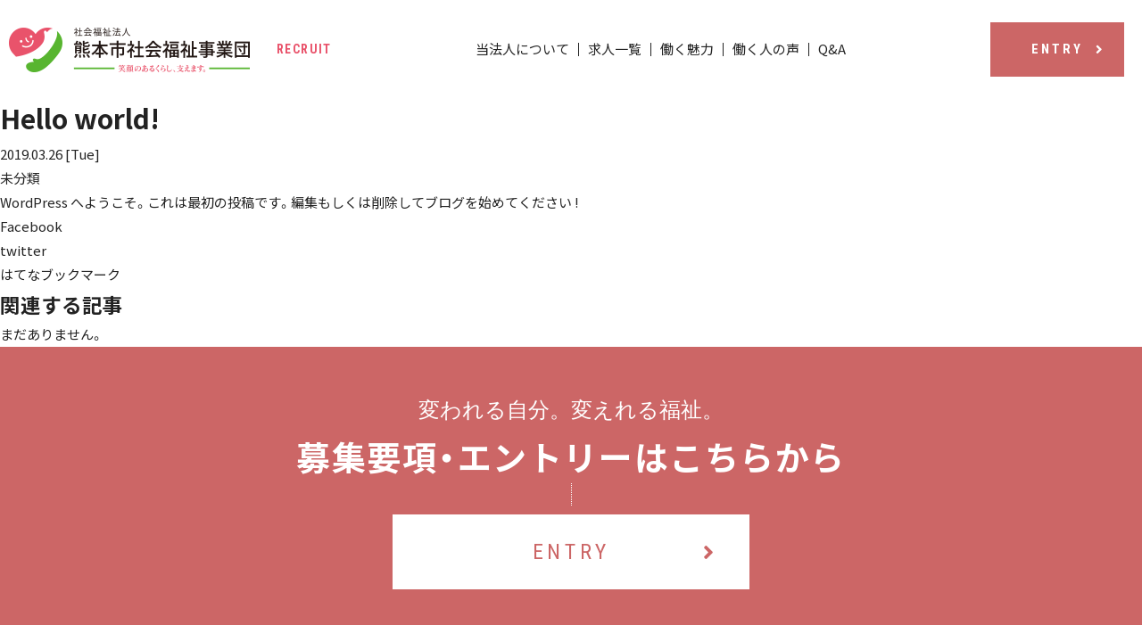

--- FILE ---
content_type: text/html; charset=UTF-8
request_url: https://ksfj-recruit.com/1
body_size: 7757
content:
<!DOCTYPE html>
<html class="pc  no-js" lang="ja" prefix="og: http://ogp.me/ns#" data-view="public" data-page="blog-single" data-type="single" data-root="/" data-assets="/assets/">
<head>
  <meta charset="utf-8">
  <meta http-equiv="X-UA-Compatible" content="IE=edge">
  <meta name="viewport" content="width=device-width, initial-scale=1">
  <title>Hello world!｜社会福祉事業団　リクルートサイト</title>
  <meta name="format-detection" content="telephone=no">
  <meta property="og:locale" content="ja_JP">
  <meta property="og:title" content="Hello world!｜社会福祉事業団　リクルートサイト">
  <meta property="og:type" content="article">
  <meta property="og:url" content="https://ksfj-recruit.com/1">
  <meta property="og:image" content="https://ksfj-recruit.com/assets/images/og-image@2x.jpg">
  <meta property="og:site_name" content="社会福祉事業団　リクルートサイト">
  <meta name="twitter:card" content="summary_large_image">
  <meta name="twitter:title" content="Hello world!｜社会福祉事業団　リクルートサイト">
  <meta name="twitter:site" content="社会福祉事業団　リクルートサイト">
  <meta name="twitter:url" content="https://ksfj-recruit.com/1">
  <meta name="twitter:image:src" content="https://ksfj-recruit.com/assets/images/og-image@2x.jpg">
  <meta name="apple-mobile-web-app-title" content="社会福祉事業団採用">
  <meta name="application-name" content="社会福祉事業団採用">
  <link rel="alternate" type="application/rss+xml" href="https://ksfj-recruit.com/feed/">
  <link rel="shortcut icon" href="https://ksfj-recruit.com/favicon.ico">
  <link rel="icon" href="https://ksfj-recruit.com/favicon.ico">
  <link rel="apple-touch-icon-precomposed" href="https://ksfj-recruit.com/assets/images/outside/apple-touch-icon.png">
  <link href="https://use.fontawesome.com/releases/v5.0.6/css/all.css" rel="stylesheet">
  <link rel="stylesheet" href="https://cdn.jsdelivr.net/npm/yakuhanjp@3.2.0/dist/css/yakuhanjp.min.css">
  <link rel="stylesheet" href="//ksfj-recruit.com/assets/css/style.min.css?000000000026">
  <script>(function( html ) { html.className = html.className.replace( /\bno-js\b/, 'js  ef' ) } ) ( document.documentElement );</script>
  <script type="text/javascript" src="https://ajax.googleapis.com/ajax/libs/jquery/1.11.3/jquery.min.js"></script>
  <script src="//ajax.googleapis.com/ajax/libs/webfont/1.6.26/webfont.js"></script>
  <script>
    WebFont.load({
      google: {
        families: ['Open+Sans:700,300','Source+Code+Pro:400','Roboto+Condensed:400,700','Noto+Sans+JP:100,300,400,500,700,900'],
      },
      custom: {
        families: ['Noto Sans Japanese'],
        urls: ['/assets/css/webfont.css']
      },
      timeout: 2000,
    });
  </script>
		    <script src="https://cdn.jsdelivr.net/bxslider/4.2.12/jquery.bxslider.min.js"></script>
		
<!-- Global site tag (gtag.js) - Google Analytics -->
<script async src="https://www.googletagmanager.com/gtag/js?id=UA-36452693-50"></script>
<script>
  window.dataLayer = window.dataLayer || [];
  function gtag(){dataLayer.push(arguments);}
  gtag('js', new Date());

  gtag('config', 'UA-36452693-50');
</script>
  
  <meta name='robots' content='max-image-preview:large' />
<script type="text/javascript">
/* <![CDATA[ */
window._wpemojiSettings = {"baseUrl":"https:\/\/s.w.org\/images\/core\/emoji\/14.0.0\/72x72\/","ext":".png","svgUrl":"https:\/\/s.w.org\/images\/core\/emoji\/14.0.0\/svg\/","svgExt":".svg","source":{"concatemoji":"https:\/\/ksfj-recruit.com\/wordpress\/wp-includes\/js\/wp-emoji-release.min.js?ver=6.4.3"}};
/*! This file is auto-generated */
!function(i,n){var o,s,e;function c(e){try{var t={supportTests:e,timestamp:(new Date).valueOf()};sessionStorage.setItem(o,JSON.stringify(t))}catch(e){}}function p(e,t,n){e.clearRect(0,0,e.canvas.width,e.canvas.height),e.fillText(t,0,0);var t=new Uint32Array(e.getImageData(0,0,e.canvas.width,e.canvas.height).data),r=(e.clearRect(0,0,e.canvas.width,e.canvas.height),e.fillText(n,0,0),new Uint32Array(e.getImageData(0,0,e.canvas.width,e.canvas.height).data));return t.every(function(e,t){return e===r[t]})}function u(e,t,n){switch(t){case"flag":return n(e,"\ud83c\udff3\ufe0f\u200d\u26a7\ufe0f","\ud83c\udff3\ufe0f\u200b\u26a7\ufe0f")?!1:!n(e,"\ud83c\uddfa\ud83c\uddf3","\ud83c\uddfa\u200b\ud83c\uddf3")&&!n(e,"\ud83c\udff4\udb40\udc67\udb40\udc62\udb40\udc65\udb40\udc6e\udb40\udc67\udb40\udc7f","\ud83c\udff4\u200b\udb40\udc67\u200b\udb40\udc62\u200b\udb40\udc65\u200b\udb40\udc6e\u200b\udb40\udc67\u200b\udb40\udc7f");case"emoji":return!n(e,"\ud83e\udef1\ud83c\udffb\u200d\ud83e\udef2\ud83c\udfff","\ud83e\udef1\ud83c\udffb\u200b\ud83e\udef2\ud83c\udfff")}return!1}function f(e,t,n){var r="undefined"!=typeof WorkerGlobalScope&&self instanceof WorkerGlobalScope?new OffscreenCanvas(300,150):i.createElement("canvas"),a=r.getContext("2d",{willReadFrequently:!0}),o=(a.textBaseline="top",a.font="600 32px Arial",{});return e.forEach(function(e){o[e]=t(a,e,n)}),o}function t(e){var t=i.createElement("script");t.src=e,t.defer=!0,i.head.appendChild(t)}"undefined"!=typeof Promise&&(o="wpEmojiSettingsSupports",s=["flag","emoji"],n.supports={everything:!0,everythingExceptFlag:!0},e=new Promise(function(e){i.addEventListener("DOMContentLoaded",e,{once:!0})}),new Promise(function(t){var n=function(){try{var e=JSON.parse(sessionStorage.getItem(o));if("object"==typeof e&&"number"==typeof e.timestamp&&(new Date).valueOf()<e.timestamp+604800&&"object"==typeof e.supportTests)return e.supportTests}catch(e){}return null}();if(!n){if("undefined"!=typeof Worker&&"undefined"!=typeof OffscreenCanvas&&"undefined"!=typeof URL&&URL.createObjectURL&&"undefined"!=typeof Blob)try{var e="postMessage("+f.toString()+"("+[JSON.stringify(s),u.toString(),p.toString()].join(",")+"));",r=new Blob([e],{type:"text/javascript"}),a=new Worker(URL.createObjectURL(r),{name:"wpTestEmojiSupports"});return void(a.onmessage=function(e){c(n=e.data),a.terminate(),t(n)})}catch(e){}c(n=f(s,u,p))}t(n)}).then(function(e){for(var t in e)n.supports[t]=e[t],n.supports.everything=n.supports.everything&&n.supports[t],"flag"!==t&&(n.supports.everythingExceptFlag=n.supports.everythingExceptFlag&&n.supports[t]);n.supports.everythingExceptFlag=n.supports.everythingExceptFlag&&!n.supports.flag,n.DOMReady=!1,n.readyCallback=function(){n.DOMReady=!0}}).then(function(){return e}).then(function(){var e;n.supports.everything||(n.readyCallback(),(e=n.source||{}).concatemoji?t(e.concatemoji):e.wpemoji&&e.twemoji&&(t(e.twemoji),t(e.wpemoji)))}))}((window,document),window._wpemojiSettings);
/* ]]> */
</script>
<style id='wp-emoji-styles-inline-css' type='text/css'>

	img.wp-smiley, img.emoji {
		display: inline !important;
		border: none !important;
		box-shadow: none !important;
		height: 1em !important;
		width: 1em !important;
		margin: 0 0.07em !important;
		vertical-align: -0.1em !important;
		background: none !important;
		padding: 0 !important;
	}
</style>
<link rel='stylesheet' id='wp-block-library-css' href='https://ksfj-recruit.com/wordpress/wp-includes/css/dist/block-library/style.min.css?ver=6.4.3' type='text/css' media='all' />
<style id='classic-theme-styles-inline-css' type='text/css'>
/*! This file is auto-generated */
.wp-block-button__link{color:#fff;background-color:#32373c;border-radius:9999px;box-shadow:none;text-decoration:none;padding:calc(.667em + 2px) calc(1.333em + 2px);font-size:1.125em}.wp-block-file__button{background:#32373c;color:#fff;text-decoration:none}
</style>
<style id='global-styles-inline-css' type='text/css'>
body{--wp--preset--color--black: #000000;--wp--preset--color--cyan-bluish-gray: #abb8c3;--wp--preset--color--white: #ffffff;--wp--preset--color--pale-pink: #f78da7;--wp--preset--color--vivid-red: #cf2e2e;--wp--preset--color--luminous-vivid-orange: #ff6900;--wp--preset--color--luminous-vivid-amber: #fcb900;--wp--preset--color--light-green-cyan: #7bdcb5;--wp--preset--color--vivid-green-cyan: #00d084;--wp--preset--color--pale-cyan-blue: #8ed1fc;--wp--preset--color--vivid-cyan-blue: #0693e3;--wp--preset--color--vivid-purple: #9b51e0;--wp--preset--gradient--vivid-cyan-blue-to-vivid-purple: linear-gradient(135deg,rgba(6,147,227,1) 0%,rgb(155,81,224) 100%);--wp--preset--gradient--light-green-cyan-to-vivid-green-cyan: linear-gradient(135deg,rgb(122,220,180) 0%,rgb(0,208,130) 100%);--wp--preset--gradient--luminous-vivid-amber-to-luminous-vivid-orange: linear-gradient(135deg,rgba(252,185,0,1) 0%,rgba(255,105,0,1) 100%);--wp--preset--gradient--luminous-vivid-orange-to-vivid-red: linear-gradient(135deg,rgba(255,105,0,1) 0%,rgb(207,46,46) 100%);--wp--preset--gradient--very-light-gray-to-cyan-bluish-gray: linear-gradient(135deg,rgb(238,238,238) 0%,rgb(169,184,195) 100%);--wp--preset--gradient--cool-to-warm-spectrum: linear-gradient(135deg,rgb(74,234,220) 0%,rgb(151,120,209) 20%,rgb(207,42,186) 40%,rgb(238,44,130) 60%,rgb(251,105,98) 80%,rgb(254,248,76) 100%);--wp--preset--gradient--blush-light-purple: linear-gradient(135deg,rgb(255,206,236) 0%,rgb(152,150,240) 100%);--wp--preset--gradient--blush-bordeaux: linear-gradient(135deg,rgb(254,205,165) 0%,rgb(254,45,45) 50%,rgb(107,0,62) 100%);--wp--preset--gradient--luminous-dusk: linear-gradient(135deg,rgb(255,203,112) 0%,rgb(199,81,192) 50%,rgb(65,88,208) 100%);--wp--preset--gradient--pale-ocean: linear-gradient(135deg,rgb(255,245,203) 0%,rgb(182,227,212) 50%,rgb(51,167,181) 100%);--wp--preset--gradient--electric-grass: linear-gradient(135deg,rgb(202,248,128) 0%,rgb(113,206,126) 100%);--wp--preset--gradient--midnight: linear-gradient(135deg,rgb(2,3,129) 0%,rgb(40,116,252) 100%);--wp--preset--font-size--small: 13px;--wp--preset--font-size--medium: 20px;--wp--preset--font-size--large: 36px;--wp--preset--font-size--x-large: 42px;--wp--preset--spacing--20: 0.44rem;--wp--preset--spacing--30: 0.67rem;--wp--preset--spacing--40: 1rem;--wp--preset--spacing--50: 1.5rem;--wp--preset--spacing--60: 2.25rem;--wp--preset--spacing--70: 3.38rem;--wp--preset--spacing--80: 5.06rem;--wp--preset--shadow--natural: 6px 6px 9px rgba(0, 0, 0, 0.2);--wp--preset--shadow--deep: 12px 12px 50px rgba(0, 0, 0, 0.4);--wp--preset--shadow--sharp: 6px 6px 0px rgba(0, 0, 0, 0.2);--wp--preset--shadow--outlined: 6px 6px 0px -3px rgba(255, 255, 255, 1), 6px 6px rgba(0, 0, 0, 1);--wp--preset--shadow--crisp: 6px 6px 0px rgba(0, 0, 0, 1);}:where(.is-layout-flex){gap: 0.5em;}:where(.is-layout-grid){gap: 0.5em;}body .is-layout-flow > .alignleft{float: left;margin-inline-start: 0;margin-inline-end: 2em;}body .is-layout-flow > .alignright{float: right;margin-inline-start: 2em;margin-inline-end: 0;}body .is-layout-flow > .aligncenter{margin-left: auto !important;margin-right: auto !important;}body .is-layout-constrained > .alignleft{float: left;margin-inline-start: 0;margin-inline-end: 2em;}body .is-layout-constrained > .alignright{float: right;margin-inline-start: 2em;margin-inline-end: 0;}body .is-layout-constrained > .aligncenter{margin-left: auto !important;margin-right: auto !important;}body .is-layout-constrained > :where(:not(.alignleft):not(.alignright):not(.alignfull)){max-width: var(--wp--style--global--content-size);margin-left: auto !important;margin-right: auto !important;}body .is-layout-constrained > .alignwide{max-width: var(--wp--style--global--wide-size);}body .is-layout-flex{display: flex;}body .is-layout-flex{flex-wrap: wrap;align-items: center;}body .is-layout-flex > *{margin: 0;}body .is-layout-grid{display: grid;}body .is-layout-grid > *{margin: 0;}:where(.wp-block-columns.is-layout-flex){gap: 2em;}:where(.wp-block-columns.is-layout-grid){gap: 2em;}:where(.wp-block-post-template.is-layout-flex){gap: 1.25em;}:where(.wp-block-post-template.is-layout-grid){gap: 1.25em;}.has-black-color{color: var(--wp--preset--color--black) !important;}.has-cyan-bluish-gray-color{color: var(--wp--preset--color--cyan-bluish-gray) !important;}.has-white-color{color: var(--wp--preset--color--white) !important;}.has-pale-pink-color{color: var(--wp--preset--color--pale-pink) !important;}.has-vivid-red-color{color: var(--wp--preset--color--vivid-red) !important;}.has-luminous-vivid-orange-color{color: var(--wp--preset--color--luminous-vivid-orange) !important;}.has-luminous-vivid-amber-color{color: var(--wp--preset--color--luminous-vivid-amber) !important;}.has-light-green-cyan-color{color: var(--wp--preset--color--light-green-cyan) !important;}.has-vivid-green-cyan-color{color: var(--wp--preset--color--vivid-green-cyan) !important;}.has-pale-cyan-blue-color{color: var(--wp--preset--color--pale-cyan-blue) !important;}.has-vivid-cyan-blue-color{color: var(--wp--preset--color--vivid-cyan-blue) !important;}.has-vivid-purple-color{color: var(--wp--preset--color--vivid-purple) !important;}.has-black-background-color{background-color: var(--wp--preset--color--black) !important;}.has-cyan-bluish-gray-background-color{background-color: var(--wp--preset--color--cyan-bluish-gray) !important;}.has-white-background-color{background-color: var(--wp--preset--color--white) !important;}.has-pale-pink-background-color{background-color: var(--wp--preset--color--pale-pink) !important;}.has-vivid-red-background-color{background-color: var(--wp--preset--color--vivid-red) !important;}.has-luminous-vivid-orange-background-color{background-color: var(--wp--preset--color--luminous-vivid-orange) !important;}.has-luminous-vivid-amber-background-color{background-color: var(--wp--preset--color--luminous-vivid-amber) !important;}.has-light-green-cyan-background-color{background-color: var(--wp--preset--color--light-green-cyan) !important;}.has-vivid-green-cyan-background-color{background-color: var(--wp--preset--color--vivid-green-cyan) !important;}.has-pale-cyan-blue-background-color{background-color: var(--wp--preset--color--pale-cyan-blue) !important;}.has-vivid-cyan-blue-background-color{background-color: var(--wp--preset--color--vivid-cyan-blue) !important;}.has-vivid-purple-background-color{background-color: var(--wp--preset--color--vivid-purple) !important;}.has-black-border-color{border-color: var(--wp--preset--color--black) !important;}.has-cyan-bluish-gray-border-color{border-color: var(--wp--preset--color--cyan-bluish-gray) !important;}.has-white-border-color{border-color: var(--wp--preset--color--white) !important;}.has-pale-pink-border-color{border-color: var(--wp--preset--color--pale-pink) !important;}.has-vivid-red-border-color{border-color: var(--wp--preset--color--vivid-red) !important;}.has-luminous-vivid-orange-border-color{border-color: var(--wp--preset--color--luminous-vivid-orange) !important;}.has-luminous-vivid-amber-border-color{border-color: var(--wp--preset--color--luminous-vivid-amber) !important;}.has-light-green-cyan-border-color{border-color: var(--wp--preset--color--light-green-cyan) !important;}.has-vivid-green-cyan-border-color{border-color: var(--wp--preset--color--vivid-green-cyan) !important;}.has-pale-cyan-blue-border-color{border-color: var(--wp--preset--color--pale-cyan-blue) !important;}.has-vivid-cyan-blue-border-color{border-color: var(--wp--preset--color--vivid-cyan-blue) !important;}.has-vivid-purple-border-color{border-color: var(--wp--preset--color--vivid-purple) !important;}.has-vivid-cyan-blue-to-vivid-purple-gradient-background{background: var(--wp--preset--gradient--vivid-cyan-blue-to-vivid-purple) !important;}.has-light-green-cyan-to-vivid-green-cyan-gradient-background{background: var(--wp--preset--gradient--light-green-cyan-to-vivid-green-cyan) !important;}.has-luminous-vivid-amber-to-luminous-vivid-orange-gradient-background{background: var(--wp--preset--gradient--luminous-vivid-amber-to-luminous-vivid-orange) !important;}.has-luminous-vivid-orange-to-vivid-red-gradient-background{background: var(--wp--preset--gradient--luminous-vivid-orange-to-vivid-red) !important;}.has-very-light-gray-to-cyan-bluish-gray-gradient-background{background: var(--wp--preset--gradient--very-light-gray-to-cyan-bluish-gray) !important;}.has-cool-to-warm-spectrum-gradient-background{background: var(--wp--preset--gradient--cool-to-warm-spectrum) !important;}.has-blush-light-purple-gradient-background{background: var(--wp--preset--gradient--blush-light-purple) !important;}.has-blush-bordeaux-gradient-background{background: var(--wp--preset--gradient--blush-bordeaux) !important;}.has-luminous-dusk-gradient-background{background: var(--wp--preset--gradient--luminous-dusk) !important;}.has-pale-ocean-gradient-background{background: var(--wp--preset--gradient--pale-ocean) !important;}.has-electric-grass-gradient-background{background: var(--wp--preset--gradient--electric-grass) !important;}.has-midnight-gradient-background{background: var(--wp--preset--gradient--midnight) !important;}.has-small-font-size{font-size: var(--wp--preset--font-size--small) !important;}.has-medium-font-size{font-size: var(--wp--preset--font-size--medium) !important;}.has-large-font-size{font-size: var(--wp--preset--font-size--large) !important;}.has-x-large-font-size{font-size: var(--wp--preset--font-size--x-large) !important;}
.wp-block-navigation a:where(:not(.wp-element-button)){color: inherit;}
:where(.wp-block-post-template.is-layout-flex){gap: 1.25em;}:where(.wp-block-post-template.is-layout-grid){gap: 1.25em;}
:where(.wp-block-columns.is-layout-flex){gap: 2em;}:where(.wp-block-columns.is-layout-grid){gap: 2em;}
.wp-block-pullquote{font-size: 1.5em;line-height: 1.6;}
</style>
<link rel="https://api.w.org/" href="https://ksfj-recruit.com/wp-json/" /><link rel="alternate" type="application/json" href="https://ksfj-recruit.com/wp-json/wp/v2/posts/1" /><link rel="EditURI" type="application/rsd+xml" title="RSD" href="https://ksfj-recruit.com/wordpress/xmlrpc.php?rsd" />
<link rel="canonical" href="https://ksfj-recruit.com/1" />
<link rel="alternate" type="application/json+oembed" href="https://ksfj-recruit.com/wp-json/oembed/1.0/embed?url=https%3A%2F%2Fksfj-recruit.com%2F1" />
<link rel="alternate" type="text/xml+oembed" href="https://ksfj-recruit.com/wp-json/oembed/1.0/embed?url=https%3A%2F%2Fksfj-recruit.com%2F1&#038;format=xml" />

</head>
<body itemscope itemtype="http://schema.org/WebPage" id="body" class="drawer drawer--right" onload="initialize()">

<button type="button" class="drawer-toggle drawer-hamburger">
  <span class="sr-only">toggle navigation</span>
  <span class="drawer-hamburger-icon"></span>
</button>

<header class="l-header" id="header" itemscope itemtype="http://schema.org/WPHeader">
  <div class="logo">
	  <a href="/">
		  <img src="/assets/images/common/logo.png" srcset="/assets/images/common/logo.png 1x,/assets/images/common/logo@2x.png 2x" alt="熊本市社会福祉事業団">
		  <p>RECRUIT</p>
	  </a>
  </div>
  <nav class="drawer-nav">
	  <ul>
	    <li class="li pc"><a href="https://ksfj-recruit.com/">ホーム<i class="fas fa-angle-right"></i></a></li>
	    <li class="li"><a href="/about/">当法人について<i class="fas fa-angle-right"></i></a></li>
	    <li class="li"><a href="/recruit/">求人一覧<i class="fas fa-angle-right"></i></a></li>
	    <li class="li"><a href="/attraction/">働く魅力	<i class="fas fa-angle-right"></i></a></li>
	    <li class="li" data-area-nav="nav"><a href="/interview/" data-link-nav="nav">働く人の声<i class="fas fa-angle-right"></i></a>
	    <ul data-target-nav="nav">
	      <li><a href="/interview/">小林 健斗<i class="fas fa-angle-right"></i></a></li>
	      <li><a href="/interview/masuoka.php">益岡 祥子<i class="fas fa-angle-right"></i></a></li>
	      <li><a href="/interview/tanoue.php">田上 裕起<i class="fas fa-angle-right"></i></a></li>
	      <li><a href="/interview/hongou.php">本郷 直美<i class="fas fa-angle-right"></i></a></li>
	    </ul>
	    </li>
	    <li class="li last"><a href="/faq/">Q&amp;A<i class="fas fa-angle-right"></i></a></li>
	    <li class="sp">
		    <div class="l-footer-entry">
		      <dl>
		        <dt>変われる自分。変えれる福祉。</dt>
		        <dd>募集要項・エントリーはこちらから</dd>
		      </dl>
		      <a href="/entry/">ENTRY<i class="fas fa-angle-right"></i></a>
		    </div>
	    </li>
	  </ul>
  </nav>
  <div class="entry">
    <a href="/entry/">
	    ENTRY
	    <i class="fas fa-angle-right"></i>
    </a>
  </div>
</header><!-- /.l-header -->


<!-- End header.php -->

  <div class="p-heading"></div>
  <div class="l-centering">

    <div class="p-article">
  
    <div class="p-article__header">
      <h1 class="p-article__title">Hello world!</h1>
      <div class="p-article__info">
        <div class="p-article__infoDate"><time class="p-article__date" datetime="2019-03-26T10:59:33+09:00">2019.03.26 [Tue]</time></div>
        <div class="p-article__infoCat">
          <ul class="c-grid  c-grid--x_  c-grid--y_">
            <li class="c-col"><a class="p-article__tag" href="https://ksfj-recruit.com/category/%e6%9c%aa%e5%88%86%e9%a1%9e" data-cat="1">未分類</a></li>
          </ul>
        </div>
      </div>
    </div>
  
    <div class="p-article__content  c-wpedit">
      <p>WordPress へようこそ。これは最初の投稿です。編集もしくは削除してブログを始めてください !</p>

    </div>
  
    <div class="p-article__footer">
      <div class="p-article__share">
        <ul class="c-grid  c-grid--x_  c-grid--y_" data-lookon="snspost" data-permalink="https://ksfj-recruit.com/1">
          <li class="c-col"><a class="js-popup  c-snsbtn  c-snsbtn--facebook" data-btn="facebook" href="https://www.facebook.com/sharer/sharer.php?u=https://ksfj-recruit.com/1" title="Facebook に投稿する"><span class="c-snsbtn__label">Facebook</span><span class="c-snsbtn__count" data-count><span class="c-snsbtn__loading"></span></span></a></li>
          <li class="c-col"><a class="js-popup  c-snsbtn  c-snsbtn--twitter" data-btn="twitter" href="https://twitter.com/intent/tweet?url=https://ksfj-recruit.com/1&amp;text=Hello+world%21%EF%BD%9C%E7%A4%BE%E4%BC%9A%E7%A6%8F%E7%A5%89%E4%BA%8B%E6%A5%AD%E5%9B%A3%E3%80%80%E3%83%AA%E3%82%AF%E3%83%AB%E3%83%BC%E3%83%88%E3%82%B5%E3%82%A4%E3%83%88&amp;tw_p=tweetbutton" title="twitter に投稿する"><span class="c-snsbtn__label">twitter</span><span class="c-snsbtn__count" data-count><span class="c-snsbtn__loading"></span></span></a></li>
          <li class="c-col"><a class="js-popup  c-snsbtn  c-snsbtn--hatebu" data-btn="hatebu" href="http://b.hatena.ne.jp/add?mode=confirm&amp;url=https://ksfj-recruit.com/1" title="ブックマークする"><span class="c-snsbtn__label">はてなブックマーク</span><span class="c-snsbtn__count" data-count><span class="c-snsbtn__loading"></span></span></a></li>
        </ul>
      </div>
      <aside class="p-article__related">
        <h2 class="p-article__relatedTitle">関連する記事</h2>
        まだありません。
      </aside>
      
    </div>
  
    </div>
  
  </div>

<!-- Begin footer.php -->


  <footer class="l-footer" itemscope itemtype="http://schema.org/WPFooter">
	  <div class="l-footer-pagetop">
		  <a href="#body">
		    <i class="fas fa-angle-up"></i>
		    Top
		  </a>
	  </div>
    <div class="l-footer-entry">
      <dl>
        <dt>変われる自分。変えれる福祉。</dt>
        <dd>募集要項・エントリーはこちらから</dd>
      </dl>
      <a href="/entry/">ENTRY<i class="fas fa-angle-right"></i></a>
    </div>
    <div class="l-footer-main">
		  <div class="logo">
			  <img src="/assets/images/common/logo.png" srcset="/assets/images/common/logo.png 1x,/assets/images/common/logo@2x.png 2x" alt="熊本市社会福祉事業団">
			  <p>RECRUIT</p>
		  </div>
		  <div class="address">
		    <p>〒860-0833 <span class="c-phrase">熊本県熊本市西区花園7丁目19番1号</span><br>
			    電話：096-273-7506　<span class="c-phrase">FAX：096-223-8220</span></p>
		  </div>
		  <div class="link">
		    <ul>
		      <li><a href="/privacy/">プライバシーポリシー</a></li>
		      <li><a href="http://ksfj.hinokuni-net.jp/" target="_blank">熊本市社会福祉事業団 公式サイト <i class="fas fa-external-link-alt"></i></a></li>
		    </ul>
		  </div>
    </div>
    <div class="l-footer-copy">
	    <span class="c-phrase">Copyright (C)</span> 2019 <span class="c-phrase">社会福祉法人</span>　<span class="c-phrase">熊本市社会福祉事業団</span> <span class="c-phrase">All Rights Reserved.</span>
    </div>
  </footer>


<div class="l-loading" id="loading" aria-hidden="true">
  <div class="l-loading__bg"></div>
  <div class="l-loading__self"></div>
</div>

<div class="l-mediaquery" id="mediaquery" aria-hidden="true"></div>

  <script src="https://cdnjs.cloudflare.com/ajax/libs/iScroll/5.1.3/iscroll.min.js"></script>
<script>
(function() {
  $
    .ajax({
      type: 'get',
      url: '/assets/images/sprite.svg',
      timeout: 10000,
    })
    .done( function( data ) {
      var svg = $( data ).find( 'svg' );
      $( 'body' ).prepend( svg );
    })
    .fail( function( data ) {
      if ( window.console && typeof window.console.log === 'function' ) {
        console.log( '[Ajax Fail] sprite.svg の取得に失敗いたしました。' );
      }
    })
  ;
})();
$(document).ready(function() {

	$(".drawer").drawer();

	$('.bxslider').bxSlider({
		auto: true,
		mode: 'fade',
		pager: false,
		controls: true,
		minSlides: 1,
	});

});

$(document).ready(function () {
  // initiates responsive slide gallery     
  var settings = function() {
    var settings1 = {
			auto: true,
			pager: false,
			controls: true,
			slideWidth:380,
			minSlides:1,
			maxSlides:1,
			moveSlides:1,
    };
    var settings2 = {
			auto: true,
			pager: false,
			controls: true,
			slideWidth:380,
			minSlides:1,
			maxSlides:5,
			moveSlides:1,
    };
    return ($(window).width()<568) ? settings1 : settings2;
  }

  var mySlider;

  function slideSetting() {
    mySlider.reloadSlider(settings());
  }

  mySlider = $('.bxslider2').bxSlider(settings());
  $(window).resize(slideSetting);
});
</script>
<script src="https://yubinbango.github.io/yubinbango/yubinbango.js" charset="UTF-8"></script>

<script src="//ksfj-recruit.com/assets/js/script.js?000000000026"></script>



</body>
</html>

--- FILE ---
content_type: text/css
request_url: https://ksfj-recruit.com/assets/css/style.min.css?000000000026
body_size: 21005
content:
@charset "UTF-8";.base-container:after,.base-container:before,.container:after,.container:before{content:"";display:table}.site-wrapper,.wrap{overflow:hidden}.btn-action,.c-pager a,label{cursor:pointer}a,input,select{vertical-align:baseline}hr,table{border:0}a,ins{text-decoration:none}.container,.l-footer{position:relative}.grid,.grid--flex,ol,ul{list-style:none}.form-item-dt,body[id=body] [class].u-nowrap{white-space:nowrap}@font-face{font-family:nscjkThin;src:url(../fonts/sourcehansans_min/SourceHanSans-Thin.woff) format("woff")}@font-face{font-family:nscjkLight;src:url(../fonts/sourcehansans_min/SourceHanSans-Light.woff) format("woff")}@font-face{font-family:nscjkDemiLight;src:url(../fonts/sourcehansans_min/SourceHanSans-DemiLight.woff) format("woff")}@font-face{font-family:nscjkRegular;src:url(../fonts/sourcehansans_min/SourceHanSans-Regular.woff) format("woff")}@font-face{font-family:nscjkMedium;src:url(../fonts/sourcehansans_min/SourceHanSans-Medium.woff) format("woff")}@font-face{font-family:nscjkBold;src:url(../fonts/sourcehansans_min/SourceHanSans-Bold.woff) format("woff")}@font-face{font-family:nscjkBlack;src:url(../fonts/sourcehansans_min/SourceHanSans-Black.woff) format("woff")}@font-face{font-family:genjyuuExtraLight;src:url(../fonts/GenJyuuGothic_min/GenJyuuGothic-P-ExtraLight.woff) format("woff")}@font-face{font-family:genjyuuLight;src:url(../fonts/GenJyuuGothic_min/GenJyuuGothic-P-Light.woff) format("woff")}@font-face{font-family:genjyuuNormal;src:url(../fonts/GenJyuuGothic_min/GenJyuuGothic-P-Normal.woff) format("woff")}@font-face{font-family:genjyuuRegular;src:url(../fonts/GenJyuuGothic_min/GenJyuuGothic-P-Regular.woff) format("woff")}@font-face{font-family:genjyuuMedium;src:url(../fonts/GenJyuuGothic_min/GenJyuuGothic-P-Medium.woff) format("woff")}@font-face{font-family:genjyuuBold;src:url(../fonts/GenJyuuGothic_min/GenJyuuGothic-P-Bold.woff) format("woff")}@font-face{font-family:genjyuuHeavy;src:url(../fonts/GenJyuuGothic_min/GenJyuuGothic-P-Heavy.woff) format("woff")}html{font-size:62.5%;overflow-x:hidden}body,button,code,input,pre,select,textarea{font-size:15px;font-size:1.5rem;color:#222;font-family:YakuHanJP,"Noto Sans JP",sans-serif;line-height:1.8;-webkit-text-size-adjust:100%;word-wrap:break-word;word-break:break-all}[data-device=sp-android][data-browser=chrome] abbr,[data-device=sp-android][data-browser=chrome] address,[data-device=sp-android][data-browser=chrome] article,[data-device=sp-android][data-browser=chrome] aside,[data-device=sp-android][data-browser=chrome] audio,[data-device=sp-android][data-browser=chrome] b,[data-device=sp-android][data-browser=chrome] blockquote,[data-device=sp-android][data-browser=chrome] button,[data-device=sp-android][data-browser=chrome] canvas,[data-device=sp-android][data-browser=chrome] caption,[data-device=sp-android][data-browser=chrome] cite,[data-device=sp-android][data-browser=chrome] code,[data-device=sp-android][data-browser=chrome] dd,[data-device=sp-android][data-browser=chrome] del,[data-device=sp-android][data-browser=chrome] details,[data-device=sp-android][data-browser=chrome] dfn,[data-device=sp-android][data-browser=chrome] div,[data-device=sp-android][data-browser=chrome] dl,[data-device=sp-android][data-browser=chrome] dt,[data-device=sp-android][data-browser=chrome] em,[data-device=sp-android][data-browser=chrome] fieldset,[data-device=sp-android][data-browser=chrome] figcaption,[data-device=sp-android][data-browser=chrome] figure,[data-device=sp-android][data-browser=chrome] footer,[data-device=sp-android][data-browser=chrome] form,[data-device=sp-android][data-browser=chrome] h1,[data-device=sp-android][data-browser=chrome] h2,[data-device=sp-android][data-browser=chrome] h3,[data-device=sp-android][data-browser=chrome] h4,[data-device=sp-android][data-browser=chrome] h5,[data-device=sp-android][data-browser=chrome] h6,[data-device=sp-android][data-browser=chrome] header,[data-device=sp-android][data-browser=chrome] i,[data-device=sp-android][data-browser=chrome] iframe,[data-device=sp-android][data-browser=chrome] img,[data-device=sp-android][data-browser=chrome] input,[data-device=sp-android][data-browser=chrome] ins,[data-device=sp-android][data-browser=chrome] kbd,[data-device=sp-android][data-browser=chrome] label,[data-device=sp-android][data-browser=chrome] legend,[data-device=sp-android][data-browser=chrome] li,[data-device=sp-android][data-browser=chrome] main,[data-device=sp-android][data-browser=chrome] mark,[data-device=sp-android][data-browser=chrome] menu,[data-device=sp-android][data-browser=chrome] nav,[data-device=sp-android][data-browser=chrome] object,[data-device=sp-android][data-browser=chrome] ol,[data-device=sp-android][data-browser=chrome] p,[data-device=sp-android][data-browser=chrome] pre,[data-device=sp-android][data-browser=chrome] q,[data-device=sp-android][data-browser=chrome] samp,[data-device=sp-android][data-browser=chrome] section,[data-device=sp-android][data-browser=chrome] small,[data-device=sp-android][data-browser=chrome] span,[data-device=sp-android][data-browser=chrome] strong,[data-device=sp-android][data-browser=chrome] sub,[data-device=sp-android][data-browser=chrome] summary,[data-device=sp-android][data-browser=chrome] sup,[data-device=sp-android][data-browser=chrome] table,[data-device=sp-android][data-browser=chrome] tbody,[data-device=sp-android][data-browser=chrome] td,[data-device=sp-android][data-browser=chrome] textarea,[data-device=sp-android][data-browser=chrome] tfoot,[data-device=sp-android][data-browser=chrome] th,[data-device=sp-android][data-browser=chrome] thead,[data-device=sp-android][data-browser=chrome] time,[data-device=sp-android][data-browser=chrome] tr,[data-device=sp-android][data-browser=chrome] ul,[data-device=sp-android][data-browser=chrome] var,[data-device=sp-android][data-browser=chrome] video{max-height:999999px}.js-add-fade,a img,button img{opacity:1;-webkit-transition:opacity .4s;-moz-transition:opacity .4s;-ms-transition:opacity .4s;-o-transition:opacity .4s;transition:opacity .4s}.js-add-fade:not(.no-fade):focus,.js-add-fade:not(.no-fade):hover,a:not(.no-fade):focus img,a:not(.no-fade):hover img,button:not(.no-fade):focus img,button:not(.no-fade):hover img{opacity:1}.base-container{clear:both;margin-bottom:90px}.base-container:after{clear:both}.container{clear:both;height:100%;margin:0 auto;padding:0 10px;max-width:980px;width:100%}.c-headline01:before,.l-footer-entry dl:after,.l-header nav>ul>li.li>a:before{content:''}article,aside,details,figcaption,figure,footer,header,hr,main,menu,nav,section{display:block}.container:after{clear:both}.container--space{padding:0 5px}.container--space2{padding:0 10px}.container--space3{padding:0 15px}.container--space4{padding:0 20px}.container--space5{padding:0 25px}.container--space6{padding:0 30px}.container--space7{padding:0 35px}.container--space8{padding:0 40px}.container--space9{padding:0 45px}.container--space10{padding:0 50px}a,hr{padding:0}.container--lg{max-width:1140px}.container--md{max-width:768px}.container--sm{max-width:568px}.container--xs{max-width:414px}.container--content{max-width:980px}.container--nav_sp{max-width:63%}/*!
 * html5doctor.com Reset Stylesheet
 * v1.6.1
 * Last Updated: 2010-09-17
 * Author: Richard Clark - http://richclarkdesign.com
 * Twitter: @rich_clark
 */a,abbr,address,article,aside,audio,b,blockquote,body,button,canvas,caption,cite,code,dd,del,details,dfn,div,dl,dt,em,fieldset,figcaption,figure,footer,form,h1,h2,h3,h4,h5,h6,header,html,i,iframe,img,input,ins,kbd,label,legend,li,main,mark,menu,nav,object,ol,p,pre,q,samp,section,small,span,strong,sub,summary,sup,table,tbody,td,textarea,tfoot,th,thead,time,tr,ul,var,video{background:0 0;border:0;-webkit-box-sizing:border-box;box-sizing:border-box;margin:0;outline:0;padding:0;vertical-align:baseline}ins,mark{background-color:#ff9;color:#000}a:after,a:before,abbr:after,abbr:before,address:after,address:before,article:after,article:before,aside:after,aside:before,audio:after,audio:before,b:after,b:before,blockquote:after,blockquote:before,body:after,body:before,button:after,button:before,canvas:after,canvas:before,caption:after,caption:before,cite:after,cite:before,code:after,code:before,dd:after,dd:before,del:after,del:before,details:after,details:before,dfn:after,dfn:before,div:after,div:before,dl:after,dl:before,dt:after,dt:before,em:after,em:before,fieldset:after,fieldset:before,figcaption:after,figcaption:before,figure:after,figure:before,footer:after,footer:before,form:after,form:before,h1:after,h1:before,h2:after,h2:before,h3:after,h3:before,h4:after,h4:before,h5:after,h5:before,h6:after,h6:before,header:after,header:before,html:after,html:before,i:after,i:before,iframe:after,iframe:before,img:after,img:before,input:after,input:before,ins:after,ins:before,kbd:after,kbd:before,label:after,label:before,legend:after,legend:before,li:after,li:before,main:after,main:before,mark:after,mark:before,menu:after,menu:before,nav:after,nav:before,object:after,object:before,ol:after,ol:before,p:after,p:before,pre:after,pre:before,q:after,q:before,samp:after,samp:before,section:after,section:before,small:after,small:before,span:after,span:before,strong:after,strong:before,sub:after,sub:before,summary:after,summary:before,sup:after,sup:before,table:after,table:before,tbody:after,tbody:before,td:after,td:before,textarea:after,textarea:before,tfoot:after,tfoot:before,th:after,th:before,thead:after,thead:before,time:after,time:before,tr:after,tr:before,ul:after,ul:before,var:after,var:before,video:after,video:before{-webkit-box-sizing:border-box;box-sizing:border-box}a{background:0 0;font-size:100%;margin:0}img{box-sizing:content-box;font-size:0;height:auto;line-height:0;vertical-align:middle;max-width:100%}small{font-size:100%}table{border-collapse:collapse;border-spacing:0;width:100%}table td,table th{text-align:left;vertical-align:top}.grid--top>.col,.grid--top>[class^=col-],sup{vertical-align:top}hr{height:1px;margin:1em 0}blockquote,q{quotes:none}blockquote:after,blockquote:before,q:after,q:before{content:'';content:none}mark{font-style:italic;font-weight:700}del{text-decoration:line-through}abbr[title],dfn[title]{border-bottom:1px dotted;cursor:help}address{font-style:normal}/*!
 * Bootstrap v3.3.5 (http://getbootstrap.com)
 * Copyright 2011-2015 Twitter, Inc.
 * Licensed under MIT (https://github.com/twbs/bootstrap/blob/master/LICENSE)
 *//*!
 * Generated using the Bootstrap Customizer (http://getbootstrap.com/customize/?id=b8db45b8a43c5a971169)
 * Config saved to config.json and https://gist.github.com/b8db45b8a43c5a971169
 *//*!
 * Bootstrap v3.3.5 (http://getbootstrap.com)
 * Copyright 2011-2015 Twitter, Inc.
 * Licensed under MIT (https://github.com/twbs/bootstrap/blob/master/LICENSE)
 *//*! normalize.css v3.0.3 | MIT License | github.com/necolas/normalize.css */@media only screen and (max-width:376px){.col-fs-12{width:100%}.col-fs-11{width:91.66666667%}.col-fs-10{width:83.33333333%}.col-fs-9{width:75%}.col-fs-8{width:66.66666667%}.col-fs-7{width:58.33333333%}.col-fs-6{width:50%}.col-fs-5{width:41.66666667%}.col-fs-4{width:33.33333333%}.col-fs-3{width:25%}.col-fs-2{width:16.66666667%}.col-fs-1{width:8.33333333%}}@media only screen and (max-width:414px){.col-xs-12{width:100%}.col-xs-11{width:91.66666667%}.col-xs-10{width:83.33333333%}.col-xs-9{width:75%}.col-xs-8{width:66.66666667%}.col-xs-7{width:58.33333333%}.col-xs-6{width:50%}.col-xs-5{width:41.66666667%}.col-xs-4{width:33.33333333%}.col-xs-3{width:25%}.col-xs-2{width:16.66666667%}.col-xs-1{width:8.33333333%}}.col-sm-12{width:100%}.col-sm-11{width:91.66666667%}.col-sm-10{width:83.33333333%}.col-sm-9{width:75%}.col-sm-8{width:66.66666667%}.col-sm-7{width:58.33333333%}.col-sm-6{width:50%}.col-sm-5{width:41.66666667%}.col-sm-4{width:33.33333333%}.col-sm-3{width:25%}.col-sm-2{width:16.66666667%}.col-sm-1{width:8.33333333%}@media only screen and (min-width:768px){.container--over-md-wide{padding-right:0;padding-left:0}.col-md-12{width:100%}.col-md-11{width:91.66666667%}.col-md-10{width:83.33333333%}.col-md-9{width:75%}.col-md-8{width:66.66666667%}.col-md-7{width:58.33333333%}.col-md-6{width:50%}.col-md-5{width:41.66666667%}.col-md-4{width:33.33333333%}.col-md-3{width:25%}.col-md-2{width:16.66666667%}.col-md-1{width:8.33333333%}}@media only screen and (min-width:980px){.col-lg-12{width:100%}.col-lg-11{width:91.66666667%}.col-lg-10{width:83.33333333%}.col-lg-9{width:75%}.col-lg-8{width:66.66666667%}.col-lg-7{width:58.33333333%}.col-lg-6{width:50%}.col-lg-5{width:41.66666667%}.col-lg-4{width:33.33333333%}.col-lg-3{width:25%}.col-lg-2{width:16.66666667%}.col-lg-1{width:8.33333333%}}.l-footer-pagetop{position:fixed;z-index:30;right:20px;bottom:-120px;width:56px;height:56px;border:2px solid #fff;background:#693;transform:rotate(45deg);text-align:center;transition:all .3s ease}.l-footer-pagetop.animate{bottom:20px}.l-footer-pagetop.foot{position:absolute;bottom:inherit;top:-30px}.l-footer-pagetop a{display:flex;width:100%;height:100%;color:#fff;flex-direction:column;align-items:center;justify-content:center;transform:rotate(-45deg);font-family:"Roboto Condensed",sans-serif;font-size:14px;font-size:1.4rem;transition:all .3s ease}.l-footer-pagetop:hover{background:#fff;border:2px solid #693}.l-footer-pagetop:hover a{color:#693}.l-footer-entry{background:#c66;color:#fff;text-align:center;padding:50px 10px 58px}.l-footer-entry dl{position:relative;margin-bottom:35px}.l-footer-entry dl:after{display:block;width:1px;height:25px;position:absolute;bottom:-25px;left:50%;border-left:1px dotted #fff}.l-footer-entry dl dt{font-family:"Yu Mincho",YuMincho,"游明朝","Hiragino Mincho ProN","Hiragino Mincho Pro","HG明朝E",serif;font-size:24px;font-size:2.4rem}@media only screen and (max-width:768px){.l-footer-entry dl dt{font-size:20px;font-size:2rem}}@media only screen and (max-width:568px){.l-footer-entry dl dt{font-size:12px;font-size:1.2rem}}.l-footer-entry dl dd{font-size:38px;font-size:3.8rem;font-weight:700;letter-spacing:.04em;line-height:1.6em}@media only screen and (max-width:768px){.l-footer-entry dl dd{font-size:30px;font-size:3rem}}@media only screen and (max-width:568px){.l-footer-entry dl dd{font-size:16px;font-size:1.6rem}.l-footer-entry a{max-width:100%;box-sizing:border-box}}.l-footer-entry a{display:block;width:400px;margin:auto;background:#fff;border:5px solid #fff;color:#c66;font-family:"Roboto Condensed",sans-serif;letter-spacing:.2em;font-size:24px;font-size:2.4rem;padding:25px 0;line-height:1em;position:relative;transition:all .3s ease}.l-footer-entry a .fa-angle-right{position:absolute;right:30px;top:50%;margin-top:-.5em}.l-footer-entry a:hover{color:#fff;background:#c66}.l-footer-main .logo,.l-header .logo a{color:#e9536b;font-family:"Roboto Condensed",sans-serif;font-weight:700}.l-footer-main{display:flex;justify-content:center;width:1170px;margin-left:auto;margin-right:auto;max-width:100%;padding-top:40px;padding-bottom:30px;border-bottom:1px solid #222}@media only screen and (max-width:768px){.l-footer-main{padding-left:10px;padding-right:10px}}@media only screen and (max-width:1024px){.l-footer-main{flex-wrap:wrap}}@media only screen and (max-width:568px){.l-footer-main{justify-content:flex-start}.l-footer-main .logo img{max-width:40vw}}.l-footer-main .logo{display:flex;align-items:center;font-size:14px;font-size:1.4rem;letter-spacing:.1em;margin:0 45px 0 0}.l-footer-main .logo img{margin-right:30px}@media only screen and (max-width:1024px){.l-footer-main .logo{width:100%;margin:0 0 20px;justify-content:center}}.l-footer-main .address{font-size:14px;font-size:1.4rem;padding:0 70px 0 20px;border-left:1px solid #222}@media only screen and (max-width:768px){.l-footer-main .address{border:none}}@media only screen and (max-width:568px){.l-footer-main .address{padding:0 20px}}.l-footer-main .link{font-size:14px;font-size:1.4rem;padding:0 20px;border-left:1px solid #222}.l-footer-main .link ul li a{color:#c66}.l-footer-main .link ul li a:hover{text-decoration:underline}.l-footer-copy{text-align:center;font-size:12px;font-size:1.2rem;padding:30px 0}.grid{font-size:0;clear:both;margin:-10px}[data-browser=safari]:not([data-os=macintosh]) .grid{font-size:.00001em;letter-spacing:-.33266em}.grid>.col,.grid>[class^=col-]{font-size:15px;font-size:1.5rem;clear:both;display:inline-block;letter-spacing:normal;min-height:1px;margin:10px 0;padding:0 10px;position:relative;vertical-align:top;word-spacing:normal}.grid--middle>.col,.grid--middle>[class^=col-]{vertical-align:middle}.grid--bottom>.col,.grid--bottom>[class^=col-]{vertical-align:bottom}.grid--space{margin-right:-5px;margin-left:-5px}.grid--space>.col,.grid--space>[class^=col-]{padding-right:5px;padding-left:5px}.grid--space2{margin-right:-10px;margin-left:-10px}.grid--space2>.col,.grid--space2>[class^=col-]{padding-right:10px;padding-left:10px}.grid--space3{margin-right:-15px;margin-left:-15px}.grid--space3>.col,.grid--space3>[class^=col-]{padding-right:15px;padding-left:15px}.grid--space4{margin-right:-20px;margin-left:-20px}.grid--space4>.col,.grid--space4>[class^=col-]{padding-right:20px;padding-left:20px}.grid--space5{margin-right:-25px;margin-left:-25px}.grid--space5>.col,.grid--space5>[class^=col-]{padding-right:25px;padding-left:25px}.grid--space6{margin-right:-30px;margin-left:-30px}.grid--space6>.col,.grid--space6>[class^=col-]{padding-right:30px;padding-left:30px}.grid--space7{margin-right:-35px;margin-left:-35px}.grid--space7>.col,.grid--space7>[class^=col-]{padding-right:35px;padding-left:35px}.grid--space8{margin-right:-40px;margin-left:-40px}.grid--space8>.col,.grid--space8>[class^=col-]{padding-right:40px;padding-left:40px}.grid--space9{margin-right:-45px;margin-left:-45px}.grid--space9>.col,.grid--space9>[class^=col-]{padding-right:45px;padding-left:45px}.grid--space10{margin-right:-50px;margin-left:-50px}.grid--space10>.col,.grid--space10>[class^=col-]{padding-right:50px;padding-left:50px}.grid--space2ex{margin-right:-7.5px;margin-left:-7.5px}.grid--space2ex>.col,.grid--space2ex>[class^=col-]{padding-right:7.5px;padding-left:7.5px}.grid--diphycercal{margin-top:-5px;margin-bottom:-5px}.grid--diphycercal>.col,.grid--diphycercal>[class^=col-]{margin-top:5px;margin-bottom:5px}.grid--diphycercal2{margin-top:-10px;margin-bottom:-10px}.grid--diphycercal2>.col,.grid--diphycercal2>[class^=col-]{margin-top:10px;margin-bottom:10px}.grid--diphycercal3{margin-top:-15px;margin-bottom:-15px}.grid--diphycercal3>.col,.grid--diphycercal3>[class^=col-]{margin-top:15px;margin-bottom:15px}.grid--diphycercal4{margin-top:-20px;margin-bottom:-20px}.grid--diphycercal4>.col,.grid--diphycercal4>[class^=col-]{margin-top:20px;margin-bottom:20px}.grid--diphycercal5{margin-top:-25px;margin-bottom:-25px}.grid--diphycercal5>.col,.grid--diphycercal5>[class^=col-]{margin-top:25px;margin-bottom:25px}.grid--diphycercal6{margin-top:-30px;margin-bottom:-30px}.grid--diphycercal6>.col,.grid--diphycercal6>[class^=col-]{margin-top:30px;margin-bottom:30px}.grid--diphycercal7{margin-top:-35px;margin-bottom:-35px}.grid--diphycercal7>.col,.grid--diphycercal7>[class^=col-]{margin-top:35px;margin-bottom:35px}.grid--diphycercal8{margin-top:-40px;margin-bottom:-40px}.grid--diphycercal8>.col,.grid--diphycercal8>[class^=col-]{margin-top:40px;margin-bottom:40px}.grid--diphycercal9{margin-top:-45px;margin-bottom:-45px}.grid--diphycercal9>.col,.grid--diphycercal9>[class^=col-]{margin-top:45px;margin-bottom:45px}.grid--diphycercal10{margin-top:-50px;margin-bottom:-50px}.grid--diphycercal10>.col,.grid--diphycercal10>[class^=col-]{margin-top:50px;margin-bottom:50px}.grid--diphycercal2ex{margin-top:-7.5px;margin-bottom:-7.5px}.grid--diphycercal2ex>.col,.grid--diphycercal2ex>[class^=col-]{margin-top:7.5px;margin-bottom:7.5px}.grid--diphycercal3ex{margin-top:-12.5px;margin-bottom:-12.5px}.grid--diphycercal3ex>.col,.grid--diphycercal3ex>[class^=col-]{margin-top:12.5px;margin-bottom:12.5px}.grid--diphycercal4ex{margin-top:-17.5px;margin-bottom:-17.5px}.grid--diphycercal4ex>.col,.grid--diphycercal4ex>[class^=col-]{margin-top:17.5px;margin-bottom:17.5px}@media only screen and (max-width:567px){.grid[class*="--space"]{margin:-5px}.grid[class*="--space"]>.col,.grid[class*="--space"]>[class^=col-]{margin-top:5px;margin-bottom:5px;padding-right:5px;padding-left:5px}.grid[class*="--diphycercal"]{margin-right:-5px;margin-left:-5px}.grid[class*="--diphycercal"]>.col,.grid[class*="--diphycercal"]>[class^=col-]{padding-right:5px;padding-left:5px}}.grid--flex{font-size:0;clear:both;display:-webkit-box;display:-ms-flexbox;display:-webkit-flex;display:flex;-webkit-flex-wrap:wrap;flex-wrap:wrap;margin:-10px}[data-browser=safari]:not([data-os=macintosh]) .grid--flex{font-size:.00001em;letter-spacing:-.33266em}.grid--flex>.col,.grid--flex>[class^=col-]{font-size:15px;font-size:1.5rem;clear:both;display:inline-block;display:-webkit-flex;display:flex;letter-spacing:normal;min-height:1px;margin:10px 0;padding:0 10px;position:relative;vertical-align:top;word-spacing:normal}.l-header,.l-header nav>ul{display:flex}.l-header{z-index:102;position:relative;align-items:center;justify-content:space-between;width:1350px;margin-left:auto;margin-right:auto;max-width:100%;padding-top:25px;padding-bottom:20px}.l-header .logo{margin-left:90px}@media only screen and (max-width:1350px){.l-header .logo{margin-left:10px}}.l-header .logo a{display:flex;align-items:center;font-size:14px;font-size:1.4rem;letter-spacing:.1em}.l-header .logo a img{margin-right:30px}@media only screen and (max-width:768px){.l-footer-main .link{border:none}.l-header{padding-left:10px;padding-right:10px}.l-header .logo{margin-left:0}.l-header .logo a img{max-width:30vw}}@media only screen and (max-width:568px){.l-header{padding-top:10px;padding-bottom:10px}.l-header .logo a{font-size:9px;font-size:.9rem}.l-header .logo a img{max-width:163px;margin-right:20px}}.l-header nav>ul>li{position:relative}.l-header nav>ul>li.li{border-right:1px solid #222;line-height:1em}@media only screen and (max-width:1024px){.l-header nav>ul{flex-direction:column}.l-header nav>ul>li.li{border-bottom:1px solid #ccc;border-right:none}}.l-header nav>ul>li.li.last{border:none}.l-header nav>ul>li.li>a{padding:0 20px;transition:all .3s ease;display:block;position:relative}@media only screen and (max-width:1350px){.l-header nav>ul>li.li>a{padding:0 10px}}.l-header nav>ul>li.li>a:before{display:block;position:absolute;left:10%;bottom:-5px;background:#c66;height:2px;width:0;transition:all .3s ease}@media only screen and (max-width:568px){.l-header nav>ul>li.li>a:before{display:none}}.l-header nav>ul>li.li>a:hover:before{width:80%}.l-header nav>ul>li.li>a .fa-angle-right{display:none}@media only screen and (max-width:1024px){.l-header nav>ul>li.li.last{border-bottom:1px solid #ccc}.l-header nav>ul>li.li>a{padding:15px 32px}.l-header nav>ul>li.li>a .fa-angle-right{display:block;color:#c66;position:absolute;top:50%;margin-top:-.5em;left:20px;font-size:12px;font-size:1.2rem}}.l-header nav>ul>li.pc{display:none}@media only screen and (max-width:568px){.l-header nav>ul>li.pc{display:block}}.l-header nav>ul>li.sp{display:none}@media only screen and (max-width:1024px){.l-header nav>ul>li.sp{display:block;padding-top:30px}.l-header nav>ul>li.sp .l-footer-entry{padding:30px 10px}.l-header nav>ul>li.sp .l-footer-entry a{width:200px;padding:9px 0;font-size:12px;font-size:1.2rem;position:relative}}.l-header nav>ul>li ul{display:none;position:absolute;z-index:999;left:0;padding-top:20px;top:100%;width:180px}.l-header nav>ul>li ul li{background:#fff;margin-bottom:5px}.l-header .entry a,.l-header nav>ul>li ul li a:hover{background:#c66;color:#fff}@media only screen and (max-width:1024px){.l-header nav>ul>li ul{display:block;position:relative;padding-top:0;width:100%}.l-header nav>ul>li ul li{margin-bottom:0;border-top:1px dashed #ccc}}.l-header nav>ul>li ul li a{display:block;position:relative;padding:10px 32px;transition:all .3s ease}.l-header nav>ul>li ul li a .fa-angle-right{display:block;color:#c66;position:absolute;top:50%;margin-top:-.5em;left:20px;font-size:12px;font-size:1.2rem;transition:all .3s ease}.l-header nav>ul>li ul li a:hover .fa-angle-right{color:#fff}.l-header .entry{margin-right:20px}@media only screen and (max-width:1024px){.l-header nav>ul>li ul li a{padding:10px 32px 10px 52px}.l-header nav>ul>li ul li a .fa-angle-right{left:40px}.l-header .entry{margin-right:90px}}@media only screen and (max-width:568px){.l-header .entry{display:none}}.l-header .entry a{border:1px solid #c66;text-align:center;font-family:"Roboto Condensed",sans-serif;font-weight:700;width:220px;box-sizing:border-box;padding:22px 0;display:block;line-height:1em;position:relative;letter-spacing:.2em;transition:all .3s ease}@media only screen and (max-width:1350px){.l-header .entry a{width:150px}}.l-header .entry a .fa-angle-right{position:absolute;top:50%;margin-top:-.5em;right:20px}.l-header .entry a:hover{color:#c66;background:#fff}/*!
 * BxSlider v4.1.2 - Fully loaded, responsive content slider
 * http://bxslider.com
 *
 * Written by: Steven Wanderski, 2014
 * http://stevenwanderski.com
 * (while drinking Belgian ales and listening to jazz)
 *
 * CEO and founder of bxCreative, LTD
 * http://bxcreative.com
 */.bx-wrapper{position:relative;margin:0 auto 60px;padding:0}.bx-wrapper img{max-width:100%}.bx-wrapper .bx-viewport{-webkit-transform:translatez(0);-moz-transform:translatez(0);-ms-transform:translatez(0);-o-transform:translatez(0);transform:translatez(0)}.bx-wrapper .bx-controls-auto,.bx-wrapper .bx-pager{position:absolute;bottom:-75px;width:100%}.bx-wrapper .bx-loading{min-height:50px;height:100%;width:100%;position:absolute;top:0;left:0;z-index:2000}.bx-wrapper .bx-pager{text-align:center;font-size:.85em;font-family:Arial;font-weight:700;color:#666;padding-top:20px}.bx-wrapper .bx-controls-auto .bx-controls-auto-item,.bx-wrapper .bx-pager .bx-pager-item{display:inline-block}.bx-wrapper .bx-pager.bx-default-pager a{background:#f5f5f5;text-indent:-9999px;display:block;width:10px;height:10px;margin:0 5px;outline:0;-moz-border-radius:5px;-webkit-border-radius:5px;border-radius:5px}.bx-wrapper .bx-pager.bx-default-pager a.active,.bx-wrapper .bx-pager.bx-default-pager a:hover{background:#f90}.bx-wrapper .bx-prev{left:-20px}.bx-wrapper .bx-next{right:-20px}.bx-wrapper .bx-controls-direction a{position:absolute;top:40%;margin-top:-30px;outline:0;width:60px;height:60px;text-indent:-9999px;z-index:2}.bx-wrapper .bx-controls-direction a.disabled{display:none}.bx-wrapper .bx-controls-auto{text-align:center}.bx-wrapper .bx-controls-auto .bx-start{display:block;text-indent:-9999px;width:10px;height:11px;outline:0;margin:0 3px}.bx-wrapper .bx-controls-auto .bx-start.active,.bx-wrapper .bx-controls-auto .bx-start:hover{background-position:-86px 0}.bx-wrapper .bx-controls-auto .bx-stop{display:block;text-indent:-9999px;width:9px;height:11px;outline:0;margin:0 3px}.bx-wrapper .bx-controls-auto .bx-stop.active,.bx-wrapper .bx-controls-auto .bx-stop:hover{background-position:-86px -33px}.bx-wrapper .bx-controls.bx-has-controls-auto.bx-has-pager .bx-pager{text-align:left;width:80%}.c-btn,.c-btn a:before,.c-btn01,.c-btn01 a,.c-headline01,.c-pager,.image,.image-hero,.widget-facebook{text-align:center}.bx-wrapper .bx-controls.bx-has-controls-auto.bx-has-pager .bx-controls-auto{right:0;width:35px}.bx-wrapper .bx-caption{position:absolute;bottom:0;left:0;background:rgba(80,80,80,.75);width:100%}.bx-wrapper .bx-caption span{color:#fff;font-family:Arial;display:block;font-size:.85em;padding:10px}/*!
 * jquery-drawer v3.2.0
 * Flexible drawer menu using jQuery, iScroll and CSS.
 * http://git.blivesta.com/drawer
 * License : MIT
 * Author : blivesta <design@blivesta.com> (http://blivesta.com/)
 */.drawer-hamburger{display:none}@media only screen and (max-width:1024px){.bx-wrapper .bx-prev{left:0}.bx-wrapper .bx-next{right:0}/*!------------------------------------*    Base
\*!------------------------------------*/.drawer-nav{position:fixed;z-index:101;top:60px;overflow:hidden;width:100%;height:100%;color:#222;background-color:#fff}}@media only screen and (max-width:1024px) and (max-width:568px){.drawer-nav{top:50px}}@media only screen and (max-width:1024px){.drawer-brand,.drawer-menu-item{display:block;text-decoration:none;color:#222}.drawer-brand{font-size:1.5rem;font-weight:700;line-height:3.75rem;padding-right:.75rem;padding-left:.75rem}.drawer-menu{margin:0;padding:0;list-style:none}.drawer-menu-item{font-size:1rem;padding:.75rem}.drawer-menu-item:hover{text-decoration:underline;background-color:transparent}/*! overlay */.drawer-overlay{position:fixed;z-index:100;top:0;left:0;display:none;background:rgba(0,0,0,.4);width:100%;height:100%}.drawer-open .drawer-overlay{display:block}/*!------------------------------------*    Top
\*!------------------------------------*/.drawer--top .drawer-nav{top:-100%;left:0;width:100%;height:auto;max-height:100%;-webkit-transition:top .6s cubic-bezier(.19,1,.22,1);transition:top .6s cubic-bezier(.19,1,.22,1)}.drawer--top.drawer-open .drawer-nav,.drawer-hamburger{top:0;overflow:auto;-webkit-overflow-scrolling:touch}.drawer--top .drawer-hamburger,.drawer--top.drawer-open .drawer-hamburger{right:0}/*!------------------------------------*    Left
\*!------------------------------------*/.drawer--left .drawer-nav{left:-100%;-webkit-transition:left .6s cubic-bezier(.19,1,.22,1);transition:left .6s cubic-bezier(.19,1,.22,1)}.drawer--left .drawer-hamburger,.drawer--left.drawer-open .drawer-nav,.drawer--left.drawer-open .drawer-navbar .drawer-hamburger{left:0;overflow:auto;-webkit-overflow-scrolling:touch}.drawer--left.drawer-open .drawer-hamburger{left:100%}/*!------------------------------------*    Right
\*!------------------------------------*/.drawer--right .drawer-nav{right:-100%;-webkit-transition:right .6s cubic-bezier(.19,1,.22,1);transition:right .6s cubic-bezier(.19,1,.22,1)}.drawer--right .drawer-hamburger,.drawer--right.drawer-open .drawer-nav,.drawer--right.drawer-open .drawer-navbar .drawer-hamburger{right:0;overflow:auto;-webkit-overflow-scrolling:touch}.drawer--right.drawer-open .drawer-hamburger{right:0}/*!------------------------------------*    Hamburger
\*!------------------------------------*/.drawer-hamburger{position:fixed;z-index:104;display:block;box-sizing:content-box;width:2rem;padding:22px 20px 29px;-webkit-transition:all .6s cubic-bezier(.19,1,.22,1);transition:all .6s cubic-bezier(.19,1,.22,1);-webkit-transform:translate3d(0,0,0);transform:translate3d(0,0,0);outline:0;background-color:#c66}}*,.c-btn01 a,.c-pager__single__prev,.p-about-talent ul li,.p-entry-form-box .button button,.p-news-list ul li,.p-recruit-single .entry button{box-sizing:border-box}@media only screen and (max-width:1024px) and (max-width:568px){.drawer-hamburger{padding:17px 15px 24px}}@media only screen and (max-width:1024px){.drawer-hamburger:hover{cursor:pointer;background-color:#c66}.drawer-hamburger-icon{position:relative;display:block;margin-top:7px}.drawer-hamburger-icon,.drawer-hamburger-icon:after,.drawer-hamburger-icon:before{width:100%;height:2px;-webkit-transition:all .6s cubic-bezier(.19,1,.22,1);transition:all .6s cubic-bezier(.19,1,.22,1)}.drawer-hamburger-icon:after,.drawer-hamburger-icon:before{position:absolute;background-color:#fff;top:-4px;left:0;content:' '}.drawer-hamburger-icon:after{top:4px}.drawer-open .drawer-hamburger{background:#c66}.drawer-open .drawer-hamburger-icon,.drawer-open .drawer-hamburger-icon:after,.drawer-open .drawer-hamburger-icon:before{background-color:#fff}.drawer-open .drawer-hamburger-icon{background-color:transparent}.drawer-open .drawer-hamburger-icon:after,.drawer-open .drawer-hamburger-icon:before{top:0}.drawer-open .drawer-hamburger-icon:before{-webkit-transform:rotate(45deg);-ms-transform:rotate(45deg);transform:rotate(45deg)}.drawer-open .drawer-hamburger-icon:after{-webkit-transform:rotate(-45deg);-ms-transform:rotate(-45deg);transform:rotate(-45deg)}/*!------------------------------------*    accessibility
\*!------------------------------------*//*!
 * Only display content to screen readers
 * See: http://a11yproject.com/posts/how-to-hide-content
 */.sr-only{position:absolute;overflow:hidden;clip:rect(0,0,0,0);width:1px;height:1px;margin:-1px;padding:0;border:0}/*!
 * Use in conjunction with .sr-only to only display content when it's focused.
 * Useful for "Skip to main content" links; see http://www.w3.org/TR/2013/NOTE-WCAG20-TECHS-20130905/G1
 * Credit: HTML5 Boilerplate
 */.sr-only-focusable:active,.sr-only-focusable:focus{position:static;overflow:visible;clip:auto;width:auto;height:auto;margin:0}/*!------------------------------------*    Sidebar
\*!------------------------------------*/.drawer--sidebar,.drawer--sidebar .drawer-contents{background-color:#fff}}@media only screen and (max-width:1024px) and (min-width:64em){.drawer--sidebar .drawer-hamburger{display:none;visibility:hidden}.drawer--sidebar .drawer-nav{display:block;-webkit-transform:none;-ms-transform:none;transform:none;position:fixed;width:12.5rem;height:100%}/*! Left */.drawer--sidebar.drawer--left .drawer-nav{left:0;border-right:1px solid #ddd}.drawer--sidebar.drawer--left .drawer-contents{margin-left:12.5rem}/*! Right */.drawer--sidebar.drawer--right .drawer-nav{right:0;border-left:1px solid #ddd}.drawer--sidebar.drawer--right .drawer-contents{margin-right:12.5rem}/*! container */.drawer--sidebar .drawer-container{max-width:48rem}}@media only screen and (max-width:1024px) and (min-width:75em){.drawer--sidebar .drawer-nav{width:100%}.drawer--sidebar.drawer--left .drawer-contents{margin-left:100%}.drawer--sidebar.drawer--right .drawer-contents{margin-right:100%}/*! container */.drawer--sidebar .drawer-container{max-width:60rem}}@media only screen and (max-width:1024px){/*!------------------------------------*    Navbar
\*!------------------------------------*/.drawer--navbarTopGutter{padding-top:3.75rem}.drawer-navbar .drawer-navbar-header{border-bottom:1px solid #ddd;background-color:#fff}.drawer-navbar{z-index:102;top:0;width:100%}/*! .drawer-navbar modifier */.drawer-navbar--fixed{position:fixed}.drawer-navbar-header{position:relative;z-index:102;box-sizing:border-box;width:100%;height:3.75rem;padding:0 .75rem;text-align:center}.drawer-navbar .drawer-brand{line-height:3.75rem;display:inline-block;padding-top:0;padding-bottom:0;text-decoration:none}.drawer-navbar .drawer-brand:hover{background-color:transparent}.drawer-navbar .drawer-nav{padding-top:3.75rem}.drawer-navbar .drawer-menu{padding-bottom:7.5rem}}@media only screen and (max-width:1024px) and (min-width:64em){.drawer-navbar{height:3.75rem;border-bottom:1px solid #ddd;background-color:#fff}.drawer-navbar .drawer-navbar-header{position:relative;display:block;float:left;width:auto;padding:0;border:0}.drawer-navbar .drawer-menu--right{float:right}.drawer-navbar .drawer-menu li{float:left}.drawer-navbar .drawer-menu-item{line-height:3.75rem;padding-top:0;padding-bottom:0}.drawer-navbar .drawer-hamburger{display:none}.drawer-navbar .drawer-nav{position:relative;left:0;overflow:visible;width:auto;height:3.75rem;padding-top:0;-webkit-transform:translate3d(0,0,0);transform:translate3d(0,0,0)}.drawer-navbar .drawer-menu{padding:0}/*! dropdown */.drawer-navbar .drawer-dropdown-menu{position:absolute;width:100%;border:1px solid #ddd}.drawer-navbar .drawer-dropdown-menu-item{padding-left:.75rem}.drawer-container{max-width:60rem}}@media only screen and (max-width:1024px){/*!------------------------------------*    Dropdown
\*!------------------------------------*/.drawer-dropdown-menu{display:none;box-sizing:border-box;width:100%;margin:0;padding:0;background-color:#fff}.drawer-dropdown-menu>li{width:100%;list-style:none}.drawer-dropdown-menu-item{line-height:3.75rem;display:block;padding:0 .75rem 0 1.5rem;text-decoration:none;color:#222}.drawer-dropdown-menu-item:hover{text-decoration:underline;color:#555;background-color:transparent}/*! open */.drawer-dropdown.open>.drawer-dropdown-menu{display:block}/*! drawer-caret */.drawer-dropdown .drawer-caret{display:inline-block;width:0;height:0;margin-left:4px;-webkit-transition:opacity .2s ease,-webkit-transform .2s ease;transition:opacity .2s ease,-webkit-transform .2s ease;transition:transform .2s ease,opacity .2s ease;transition:transform .2s ease,opacity .2s ease,-webkit-transform .2s ease;-webkit-transform:rotate(0);-ms-transform:rotate(0);transform:rotate(0);vertical-align:middle;border-top:4px solid;border-right:4px solid transparent;border-left:4px solid transparent}/*! open */.drawer-dropdown.open .drawer-caret{-webkit-transform:rotate(180deg);-ms-transform:rotate(180deg);transform:rotate(180deg)}/*!------------------------------------*    Container
\*!------------------------------------*/.drawer-container{margin-right:auto;margin-left:auto}}@media only screen and (max-width:1024px) and (min-width:75em){.drawer-container{max-width:70rem}}.c-container{max-width:1230px;margin-left:auto;margin-right:auto}.fadein{opacity:0;-webkit-transition:all 1s ease;-moz-transition:all 1s ease;-ms-transition:all 1s ease;-o-transition:all 1s ease;transition:all 1s ease;transform:translateY(100px)}.fadein.action{transform:translateY(0);opacity:1}.c-headline01{margin-bottom:25px}.c-headline01:before{display:block;width:100%;height:26px;background:url(../images/common/ico-logo.png) center top no-repeat;background-size:16px}@media only screen and (-webkit-min-device-pixel-ratio:1.5){.c-headline01:before{background:url(../images/common/ico-logo@2x.png) center top no-repeat;background-size:16px}}.c-headline01 dt{font-family:"Roboto Condensed",sans-serif;font-size:48px;font-size:4.8rem;font-weight:700;line-height:1em;margin-bottom:1px}@media only screen and (max-width:568px){.c-headline01 dt{font-size:40px;font-size:4rem}}.c-headline01 dt:first-letter{color:#c66}.c-headline01 dd{font-size:14px;font-size:1.4rem}.c-btn01 a{display:inline-block;-webkit-transition:all .5s ease;-moz-transition:all .5s ease;-ms-transition:all .5s ease;-o-transition:all .5s ease;transition:all .5s ease;width:240px;padding:10px;border:1px solid #222;font-size:16px;font-size:1.6rem;position:relative;background:#fff}.c-btn01 a i,.p-entry-form-box .button button{-webkit-transition:all .5s ease;-moz-transition:all .5s ease;-ms-transition:all .5s ease;-o-transition:all .5s ease}.c-btn01 a i{position:absolute;right:15px;top:50%;margin-top:-.5em;color:#c66;line-height:1em;transition:all .5s ease}.c-btn01 a:hover{color:#fff;background:#c66}.c-btn01 a:hover i{color:#fff}.action-link-group *,a{color:#222}.only-sp{display:none}@media only screen and (max-width:568px){.only-pc{display:none}.only-sp{display:block}}.article :not([class*=heading])+:not([id]):not([class*=container]):not([class*=heading]):not([class*=section]):not([class*=u-mt-]):not([class*=ex-]):not([class*=v-]):not([class*=form-]):not(figcaption):not(article):not(section):not(textarea):not(select):not(option):not(input):not(strong):not(label):not(span):not(img):not(thead):not(tbody):not(tfoot):not(tr):not(th):not(td):not(li):not(br):not(a):not([class*=posts]):not([class*=image-cover]):not([class*=contents-index]):not([class*=unit]):not([class*=formlist]):not([class*=btn_area]):not([class*=attention]):not([class*=table--yasai-set-tokuten]):not([class*=table--rice-set-tokuten]):not([class*=rice-set-case]),.post-body :not([class*=heading])+:not([id]):not([class*=container]):not([class*=heading]):not([class*=section]):not([class*=u-mt-]):not([class*=ex-]):not([class*=v-]):not([class*=form-]):not(figcaption):not(article):not(section):not(textarea):not(select):not(option):not(input):not(strong):not(label):not(span):not(img):not(thead):not(tbody):not(tfoot):not(tr):not(th):not(td):not(li):not(br):not(a):not([class*=posts]):not([class*=image-cover]):not([class*=contents-index]):not([class*=unit]):not([class*=formlist]):not([class*=btn_area]):not([class*=attention]):not([class*=table--yasai-set-tokuten]):not([class*=table--rice-set-tokuten]):not([class*=rice-set-case]){margin-top:.85em}.article a,.post-body a{text-decoration:underline;color:#222}.article a.js-add-is-active,.article a:active,.article a:focus,.post-body a.js-add-is-active,.post-body a:active,.post-body a:focus,[class].link,[data-device=pc] .article a:hover,[data-device=pc] .post-body a:hover{text-decoration:none}@keyframes rightslide{0%{transform:translate(0,0)}100%{transform:translate(5px,0)}}@keyframes leftslide{0%{transform:translate(0,0)}100%{transform:translate(-5px,0)}}@keyframes topslide{0%{transform:translate(0,0)}100%{transform:translate(0,-5px)}}@keyframes topbounce{0%,100%{transform:translate(0,0)}50%{transform:translate(0,-5px)}}.getScroll{visibility:hidden}.getScroll.animate{visibility:visible!important}@-webkit-keyframes fadeInLeft{0%{opacity:0;-webkit-transform:translateX(-500px)}100%{opacity:1;-webkit-transform:translateX(0)}}@keyframes fadeInLeft{0%{opacity:0;-webkit-transform:translateX(-500px);-ms-transform:translateX(-500px);transform:translateX(-500px)}100%{opacity:1;-webkit-transform:translateX(0);-ms-transform:translateX(0);transform:translateX(0)}}@-webkit-keyframes fadeInRight{0%{opacity:0;-webkit-transform:translateX(500px)}100%{opacity:1;-webkit-transform:translateX(0)}}@keyframes fadeInRight{0%{opacity:0;-webkit-transform:translateX(500px);-ms-transform:translateX(500px);transform:translateX(500px)}100%{opacity:1;-webkit-transform:translateX(0);-ms-transform:translateX(0);transform:translateX(0)}}[class].link.js-add-is-active,[class].link:active,[class].link:focus,[data-device=pc] [class].link:hover{text-decoration:underline}.action-link-group,.c-pager a,.link-group{text-decoration:none}.link-group{clear:both;display:block}.link-group:after,.link-group:before{content:"";display:table}.link-group:after{clear:both}.link-group>*+*{margin-top:5px}@media only screen and (min-width:768px){.js [data-lazyload*=effect-]{opacity:0}.js [class*=js-add-effect-]{opacity:1}.js [class*=js-add-effect-]:not([data-lazyload-effect-duration]),.js [data-lazyload*=effect-]:not([data-lazyload-effect-duration]){-webkit-transition:opacity .6s,transform .6s;-moz-transition:opacity .6s,transform .6s;-ms-transition:opacity .6s,transform .6s;-o-transition:opacity .6s,transform .6s;transition:opacity .6s,transform .6s}.js [data-lazyload-effect-duration=slow]{-webkit-transition:opacity 1s,transform 1s;-moz-transition:opacity 1s,transform 1s;-ms-transition:opacity 1s,transform 1s;-o-transition:opacity 1s,transform 1s;transition:opacity 1s,transform 1s}.js [data-lazyload-effect-duration=fast]{-webkit-transition:opacity .3s,transform .3s;-moz-transition:opacity .3s,transform .3s;-ms-transition:opacity .3s,transform .3s;-o-transition:opacity .3s,transform .3s;transition:opacity .3s,transform .3s}.js [data-lazyload=effect-top]{-webkit-transform:translateY(-200px);-moz-transform:translateY(-200px);-ms-transform:translateY(-200px);-o-transform:translateY(-200px);transform:translateY(-200px)}.js [data-lazyload=effect-right]{-webkit-transform:translateX(200px);-moz-transform:translateX(200px);-ms-transform:translateX(200px);-o-transform:translateX(200px);transform:translateX(200px)}.js [data-lazyload=effect-bottom]{-webkit-transform:translateY(200px);-moz-transform:translateY(200px);-ms-transform:translateY(200px);-o-transform:translateY(200px);transform:translateY(200px)}.js [data-lazyload=effect-left]{-webkit-transform:translateX(-200px);-moz-transform:translateX(-200px);-ms-transform:translateX(-200px);-o-transform:translateX(-200px);transform:translateX(-200px)}.js .effect-bottom,.js .effect-top{-webkit-transform:translateY(0);-moz-transform:translateY(0);-ms-transform:translateY(0);-o-transform:translateY(0);transform:translateY(0)}.js .effect-left,.js .effect-right{-webkit-transform:translateX(0);-moz-transform:translateX(0);-ms-transform:translateX(0);-o-transform:translateX(0);transform:translateX(0)}}.action-link-group{-webkit-transition:background-color .4s;-moz-transition:background-color .4s;-ms-transition:background-color .4s;-o-transition:background-color .4s;transition:background-color .4s;display:block}.action-drop-image,a.image,span.image{display:inline-block}.action-link-group--overoutline{margin:-10px;padding:10px}.action-link-group--overoutline-tb{margin-top:-10px;margin-bottom:-10px;padding-top:10px;padding-bottom:10px}.action-link-group--overoutline-rl{margin-right:-10px;margin-left:-10px;padding-right:10px;padding-left:10px}.action-link-group.js-add-is-active,.action-link-group:active,.action-link-group:focus,[data-device=pc] .action-link-group:hover{background-color:#f4f6f8}.action-drop-image img{-webkit-transition:bottom .4s;-moz-transition:bottom .4s;-ms-transition:bottom .4s;-o-transition:bottom .4s;transition:bottom .4s;bottom:0;position:relative}.action-drop-image.js-add-is-active,.action-drop-image:active,.action-drop-image:focus,[data-device=pc] .action-drop-image:hover{opacity:1;bottom:-10px}.image{font-size:0;vertical-align:middle}[data-browser=safari]:not([data-os=macintosh]) .image{font-size:.00001em;letter-spacing:-.33266em}.image+.image{margin-top:1em}.image-frame{background-color:#fff;border:1px solid #999;padding:1px}.image-hero{clear:both}.image-hero:after,.image-hero:before{content:"";display:table}.image-hero:after{clear:both}.image-lazyload{display:block}.image-lazyload img{-webkit-transition:opacity .8s;-moz-transition:opacity .8s;-ms-transition:opacity .8s;-o-transition:opacity .8s;transition:opacity .8s}.image-lazyload[data-lazyload]{background:url(../img/icon-loading.gif) center center no-repeat}.image-lazyload[data-lazyload] img{opacity:0}.js-add-browser-ie .image-lazyload img,.js-add-device-sp.js-add-browser-safari .image-lazyload img{opacity:1}.text{font-size:15px;font-size:1.5rem}.text-kakko{margin-right:-.35em;margin-left:-.35em}.text-error{color:#b94800;font-weight:700}.text-short{font-size:14px;font-size:1.4rem}*+.text-short{margin-top:5px}.list,.list-indent{margin-left:0;list-style:none}.list-indent>li{padding-left:1em;text-indent:-1em}.list-indent--2em>li{padding-left:2em;text-indent:-2em}.list-indent--3em>li{padding-left:3em;text-indent:-3em}.list-indent--4em>li{padding-left:4em;text-indent:-4em}.c-btn a,.c-btn a:before{padding:10px;max-width:100%}.list-disc{list-style:disc;margin-left:1.2em}.icon-css-close{display:inline-block;position:relative;height:20px;width:20px}.icon-css-close:after,.icon-css-close:before{-webkit-border-radius:1px;border-radius:1px;background:#000;content:'';display:block;height:2px;margin-top:-2px;position:absolute;left:0;top:50%;vertical-align:middle;width:20px}.icon-css-close:before{transform:rotate(-45deg);-webkit-transform:rotate(-45deg)}.icon-css-close:after{transform:rotate(-135deg);-webkit-transform:rotate(-135deg)}.c-btn a{background:#006;color:#fff;border-radius:50px;-moz-border-radius:50px;-webkit-border-radius:50px;-ms-border-radius:50px;margin:auto;width:300px;display:block;-webkit-transition:all .4s ease;-moz-transition:all .4s ease;-ms-transition:all .4s ease;-o-transition:all .4s ease;transition:all .4s ease}.c-btn a:before{content:"\f105";font-family:FontAwesome;width:370px;border-radius:50px;-moz-border-radius:50px;-webkit-border-radius:50px;-ms-border-radius:50px;-webkit-transition:all .4s ease;-moz-transition:all .4s ease;-ms-transition:all .4s ease;-o-transition:all .4s ease;transition:all .4s ease}.c-btn a:hover{background:#369}.c-btn a:hover:before{padding:10px 5px}.btn-action{display:inline-block;height:20px;position:relative;width:20px}.btn-action:after,.btn-action:before{-webkit-transition:.4s;-moz-transition:.4s;-ms-transition:.4s;-o-transition:.4s;transition:.4s;content:"";display:block;position:absolute}.btn-action--menu{-webkit-border-radius:1px;border-radius:1px;-webkit-transition:.2s;-moz-transition:.2s;-ms-transition:.2s;-o-transition:.2s;transition:.2s;background:#b6976f;height:2px;vertical-align:8px;width:23px}.btn-action--menu:after,.btn-action--menu:before{-webkit-transition:.3s;-moz-transition:.3s;-ms-transition:.3s;-o-transition:.3s;transition:.3s;-webkit-border-radius:1px;border-radius:1px;background:#b6976f;content:"";display:block;height:2px;position:absolute;left:0;top:50%;width:100%}.btn-action--menu:before{margin-top:-7px}.btn-action--menu:after{margin-top:5px}.btn-action--menu.js-add-is-active{background:0 0}.btn-action--menu.js-add-is-active:after,.btn-action--menu.js-add-is-active:before{margin-top:0}.btn-action--menu.js-add-is-active:before{transform:rotate(-45deg);-webkit-transform:rotate(-45deg)}.btn-action--menu.js-add-is-active:after{transform:rotate(-135deg);-webkit-transform:rotate(-135deg)}.widget-facebook{background:url(../img/icon-loading.gif) center center no-repeat;height:215px}.widget-facebook a,.widget-facebook div,.widget-facebook iframe,.widget-facebook p,.widget-facebook span{display:block!important;margin:0 auto;max-width:100%}.c-pager{display:table;letter-spacing:-1em;margin:50px 0 0;width:100%}.c-pager a,.c-pager span{font-size:13px;font-size:1.3rem;-webkit-transition:background-color .4s,border .4s,color .4s;-moz-transition:background-color .4s,border .4s,color .4s;-ms-transition:background-color .4s,border .4s,color .4s;-o-transition:background-color .4s,border .4s,color .4s;transition:background-color .4s,border .4s,color .4s;background-color:#f3f3f3;border:1px solid #ddd;display:inline-block;height:30px;letter-spacing:0;line-height:1;margin:4px 5px;padding:8px 10px 0;vertical-align:top;border-radius:30px;-moz-border-radius:30px;-webkit-border-radius:30px;-ms-border-radius:30px}.c-pager a.current,.c-pager span.current{background-color:#5480bc!important;border:1px solid #5480bc;color:#fff!important}.c-pager a.js-add-is-active,.c-pager a:active,.c-pager a:focus,.c-pager span.js-add-is-active,.c-pager span:active,.c-pager span:focus,[data-device=pc] .c-pager a:hover,[data-device=pc] .c-pager span:hover{background-color:#fff;border-color:#3d621f;color:#3d621f}.c-pager__single__next,.c-pager__single__prev{width:50%}.c-pager__single__next a,.c-pager__single__prev a{border-radius:5px;-moz-border-radius:5px;-webkit-border-radius:5px;-ms-border-radius:5px;display:inline-block;margin-bottom:15px}.c-pager__single__next a:after,.c-pager__single__next a:before,.c-pager__single__prev a:after,.c-pager__single__prev a:before{width:13px;height:10px}.c-pager__single__next a img,.c-pager__single__prev a img{-webkit-transition:all .4s ease;-moz-transition:all .4s ease;-ms-transition:all .4s ease;-o-transition:all .4s ease;transition:all .4s ease}.c-pager__single__next a img:hover,.c-pager__single__prev a img:hover{margin:5px 0 -5px}.c-pager__single__next p,.c-pager__single__prev p{max-width:220px;min-width:65%;text-align:left;letter-spacing:normal;display:inline-block;vertical-align:top;font-family:genjyuuMedium;font-size:13px;font-size:1.3rem}.c-pager__single__next img,.c-pager__single__prev img{max-width:90%}.c-pager__single__prev{float:left;border-right:1px dotted #6d3c1b;position:relative}.c-pager__single__prev:after,.c-pager__single__prev:before{content:'';width:7px;height:7px;letter-spacing:normal;display:inline-block;vertical-align:top;position:absolute;right:-4px;background:url(../img/common/bg__border.png) center center no-repeat}.p-attraction-attraction .lead dt:after,.p-attraction-introduction .lead dt:after{right:-60px}@media only screen and (-webkit-min-device-pixel-ratio:1.5){.c-pager__single__prev:after,.c-pager__single__prev:before{background:url(../img/common/bg__border@2x.png) center center no-repeat;background-size:7px}}.c-pager__single__prev:before{top:-3px}.c-pager__single__prev:after{bottom:-3px}.c-pager__single__prev p{padding-right:10px}.c-pager__single__next{float:right;text-align:right}.c-pager__single__next p{padding-left:10px}.form-table td,.form-table th{padding:20px 10px}.form-table-body td,.form-table-body th{border-bottom:1px dotted #ccc}.form-table-body th{padding-top:27px;text-align:left;white-space:nowrap;width:1%}.form-table-foot td{padding-top:30px;padding-bottom:0;text-align:center}.form-item{clear:both;display:table;width:100%}.form-item-dd,.form-item-dt{display:table-cell}.form-item+.form-item{margin-top:10px}[class*=form-]:not(.form-item)+.form-item{margin-top:15px}.form-error,.form-helper{margin-top:10px;clear:both}.form-item-dt{padding-right:.45em;width:1%}.form-group-zip .form-item-dt{padding-right:1em;text-align:right;width:6em}.form-finish,.form-tips{text-align:center}.form-helper{font-size:15px;font-size:1.5rem}.form-error{color:#b94800;font-size:1.3rem}.form-item:after,.form-item:before{content:"";display:table}.form-item:after{clear:both}.form-notice{clear:both;color:#b94800}.form-tips{-webkit-border-radius:4px;border-radius:4px;color:#fff;display:none;font-size:1.2rem;padding:3px 6px;position:absolute;min-width:50px;z-index:9999}.form-tips:before{border:5px solid transparent;content:"";margin-top:-5px;position:absolute;left:-10px;top:50%}.js-add-is-top.form-tips:before{border-right-color:transparent!important;content:"";margin-top:0;margin-left:-5px;left:50%;top:auto;bottom:-10px}.form-tips[data-mode=error]{background-color:#eA4d72}.form-tips[data-mode=error]:before{border-right-color:#eA4d72}.js-add-is-top.form-tips[data-mode=error]:before{border-top-color:#eA4d72}.js-add-is-bottom.form-tips[data-mode=error]:before{border-bottom-color:#eA4d72}.js-add-is-left.form-tips[data-mode=error]:before{border-left-color:#eA4d72}.form-tips[data-mode=valid]{background-color:#5eba65}.form-tips[data-mode=valid]:before{border-right-color:#5eba65}.js-add-is-top.form-tips[data-mode=valid]:before{border-top-color:#5eba65}.js-add-is-bottom.form-tips[data-mode=valid]:before{border-bottom-color:#5eba65}.js-add-is-left.form-tips[data-mode=valid]:before{border-left-color:#5eba65}.form-list{margin:2px -5px}.form-list li{display:inline-block;list-style:none;margin:5px}.form-list--block li{display:block}body .width-zipcode-1{width:52px}body .width-zipcode-2{width:62px}::-webkit-input-placeholder{color:#aaa;font-weight:400}:-ms-input-placeholder{color:#aaa;font-weight:400}::-moz-placeholder{color:#aaa;font-weight:400}.label-form{display:inline-block}.label-form--fixed{display:block;padding-left:50px;position:relative}.c-phrase,.form-finish__text{display:inline-block}.label-form--fixed .label-any,.label-form--fixed .label-required{position:absolute;left:0;top:1px}.p-attraction-attraction .lead dt:before,.p-attraction-introduction .lead dt:before{left:-60px}.label-any,.label-required{-webkit-border-radius:4px;border-radius:4px;font-size:12px;font-size:1.2rem;color:#fff;display:inline-block;font-weight:400;margin-right:6px;padding:1px 0;text-align:center;min-width:40px}.label-required{background-color:#b94800}.label-any{background-color:#f5f5f5}.form-finish__text{text-align:left}.form-finish__text strong{font-size:20px;font-size:2rem;color:#3d621f}.form-finish__text p+p{margin-top:10px}.table td,.table th{padding:10px}.googlemaps{background:url(../img/icon-loading.gif) center center no-repeat;border:1px solid #ccc;display:block;height:410px}.googlemaps noscript{display:table;height:100%;width:100%}.googlemaps-nojs{display:table-cell;text-align:center;vertical-align:middle}body,html{min-height:100%}.site-wrapper{min-width:320px;width:100%}.wpcontent .aligncenter,.wpcontent div.aligncenter{display:block;margin-left:auto;margin-right:auto;margin-bottom:10px}.wpcontent .alignleft{float:left;margin-bottom:10px;margin-right:10px}.wpcontent .alignright{float:right;margin-bottom:10px;margin-left:10px}.wpcontent .wp-caption{border:1px solid #ddd;text-align:center;background-color:#f3f3f3;padding-top:4px;margin:10px;-moz-border-radius:3px;-khtml-border-radius:3px;-webkit-border-radius:3px;border-radius:3px;max-width:100%}.wpcontent .wp-caption img{display:inline-block;margin:0;padding:0;border:0}.wpcontent .wp-caption p.wp-caption-text{font-size:11px;line-height:17px;padding:0 4px 5px;margin:0}.alignnone,.wp-caption img,.wpcontent .size-full{display:inline-block;max-width:98%;height:auto}.wpcontent ul{list-style-type:decimal;margin-left:2em;padding:.5em 0}.wpcontent a{text-decoration:underline}.wpcontent p{margin-bottom:1em}/*! ////////////////////////////////////////////////

 当法人について

///////////////////////////////////////////////// */.p-about-greeting{width:970px;margin-left:auto;margin-right:auto;max-width:100%;padding-top:60px;padding-bottom:70px}@media only screen and (max-width:768px){.p-about-greeting{padding-left:10px;padding-right:10px}}.p-about-greeting>img{margin-bottom:40px}.p-about-greeting .column .text .list,.p-about-greeting .column .text p{margin-bottom:30px}.p-about-greeting .column{display:flex;justify-content:space-between}.p-about-greeting .column .text{width:660px;margin-right:30px;max-width:100%}@media only screen and (max-width:568px){.p-about-greeting .column{flex-wrap:wrap;justify-content:center;flex-direction:column-reverse;align-items:center}.p-about-greeting .column .text{margin-right:0;margin-bottom:30px}}.p-about-greeting .column .text p span{color:#c66}.p-about-greeting .column .text .list dl{display:flex;align-items:center;margin-bottom:5px}.p-about-greeting .column .text .list dl dt{color:#fff;background:#c66;font-family:"Roboto Condensed",sans-serif;width:30px;height:30px;margin-right:15px;text-align:center;font-size:18px;font-size:1.8rem;line-height:30px;flex-shrink:0}.p-about-greeting .column .text .list dl dd{font-size:16px;font-size:1.6rem;font-weight:700}.p-about-greeting .column .text .title{font-weight:700;color:#c66;font-size:18px;font-size:1.8rem;margin-bottom:10px}.p-about-greeting .column .img{width:280px;text-align:right}.p-about-greeting .column .img img{margin:0 -10px 10px 0}.p-about-greeting .column .img dl dt{font-size:12px;font-size:1.2rem}.p-about-greeting .column .img dl dd{font-size:18px;font-size:1.8rem}.p-about-greeting .feature ul li{text-indent:-1em;padding-left:1em;margin-bottom:10px}.p-about-greeting .feature ul li:before{content:'●';color:#c66}.p-about-talent{background:#fff7f0;padding:40px 0 80px}.p-about-talent .c-headline01{margin-bottom:5px}.p-about-talent>p{text-align:center;margin-bottom:25px;padding:0 10px}.p-about-talent ul{width:850px;margin-left:auto;margin-right:auto;max-width:100%;display:flex;justify-content:space-between}@media only screen and (max-width:768px){.p-about-talent ul{padding-left:10px;padding-right:10px;flex-wrap:wrap;justify-content:center}}.p-about-talent ul li{width:270px;height:280px;border:3px solid #c66;background:#fff;padding:25px;margin:5px}.p-about-feature ul,.p-hero dl{margin-left:auto;margin-right:auto}.p-about-talent ul li .img{display:flex;align-items:center;height:120px;justify-content:center;margin-bottom:25px}.p-about-talent ul li p{color:#c66;text-align:left;font-family:nscjkBold;letter-spacing:-.03em;line-height:1.6em}.p-about-feature{padding:60px 0 90px}.p-about-feature .c-headline01{margin-bottom:5px}.p-about-feature>p{text-align:center;margin-bottom:27px;padding:0 10px}.p-about-feature ul{width:770px;max-width:100%}@media only screen and (max-width:768px){.p-about-feature ul{padding-left:10px;padding-right:10px}}.p-about-feature ul li{margin-bottom:20px;padding-left:1em;text-indent:-1em;letter-spacing:-.05em}.p-about-feature ul li:before{content:'●';color:#c66}/*! ////////////////////////////////////////////////

 働く魅力

///////////////////////////////////////////////// */.p-attraction-introduction{padding:60px 0 0}.p-attraction-introduction .c-headline01{margin-bottom:12px}.p-attraction-introduction .lead{text-align:center;margin-bottom:33px}.p-attraction-introduction .lead dt{position:relative;color:#c66;font-size:24px;font-size:2.4rem;display:inline-block;font-weight:700;margin-bottom:7px}.p-attraction-introduction .lead dt:after,.p-attraction-introduction .lead dt:before{content:'';display:block;width:40px;height:1px;position:absolute;top:50%;margin-top:-.5px;background:#c66}@media only screen and (max-width:568px){.p-attraction-introduction .lead dt{font-size:20px;font-size:2rem}.p-attraction-introduction .lead dd{text-align:left;padding:0 10px}}.p-attraction-introduction .key{color:#fff;padding:50px 0 30px;background:url(../images/attraction/bg-main.jpg) center center no-repeat;background-size:cover}@media only screen and (-webkit-min-device-pixel-ratio:1.5){.p-attraction-introduction .key{background:url(../images/attraction/bg-main.jpg) center center no-repeat;background-size:cover}}.p-attraction-introduction .key .inner{width:970px;margin-left:auto;margin-right:auto;max-width:100%}@media only screen and (max-width:768px){.p-attraction-introduction .key .inner{padding-left:10px;padding-right:10px}}.p-attraction-introduction .key .inner h3{font-size:24px;font-size:2.4rem;font-weight:700;margin-bottom:17px}.p-attraction-introduction .key .inner dl{max-width:470px;margin-bottom:30px}.p-attraction-introduction .key .inner dl dt{font-weight:700}.p-attraction-introduction .key .inner dl dt:before{content:'● '}.p-attraction-introduction .key .inner dl dd{font-weight:400;font-size:14px;font-size:1.4rem;line-height:1.9em}.p-attraction-attraction{padding:80px 0 70px}.p-attraction-attraction .c-headline01{margin-bottom:12px}.p-attraction-attraction .lead{text-align:center;margin-bottom:35px}.p-attraction-attraction .lead dt{position:relative;color:#c66;font-size:24px;font-size:2.4rem;display:inline-block;font-weight:700;margin-bottom:15px}.p-attraction-attraction .lead dt:after,.p-attraction-attraction .lead dt:before{content:'';display:block;width:40px;height:1px;position:absolute;top:50%;margin-top:-.5px;background:#c66}@media only screen and (max-width:568px){.p-attraction-attraction .lead dt{font-size:20px;font-size:2rem}.p-attraction-attraction .lead dd{text-align:left;padding:0 10px}}.p-attraction-attraction .column section .img,.p-entry-form>p{text-align:center}.p-attraction-attraction .column section{display:flex;align-items:center;max-width:1350px;margin:auto}.p-attraction-attraction .column section:nth-child(2n){flex-direction:row-reverse}.p-attraction-attraction .column section>div{width:50%}@media only screen and (max-width:768px){.p-attraction-attraction .column section{flex-direction:column;justify-content:center;margin-bottom:100px}.p-attraction-attraction .column section:nth-child(2n){flex-direction:column}.p-attraction-attraction .column section>div{width:100%}}.p-attraction-attraction .column section .text{padding:0 85px}@media only screen and (max-width:1350px){.p-attraction-attraction .column section .text{padding:0 40px}}@media only screen and (max-width:1024px){.p-attraction-attraction .column section .text{padding:20px}.p-attraction-attraction .column section .text .title dd{max-width:75%}}.p-attraction-attraction .column section .text .title{display:flex;padding-bottom:15px;border-bottom:1px solid #222;align-items:flex-end;margin-bottom:15px}.p-attraction-attraction .column section .text .title dt{color:#c66;font-family:"Roboto Condensed",sans-serif;font-weight:700;font-size:24px;font-size:2.4rem;line-height:1em;width:70px}.p-attraction-attraction .column section .text .title dt span{font-size:48px;font-size:4.8rem}.p-attraction-attraction .column section .text .title dd{font-size:18px;font-size:1.8rem;font-weight:700}.p-attraction-attraction .column section .text>p{margin-bottom:28px}.p-attraction-attraction .column section .text .point dt{color:#c66;font-family:"Roboto Condensed",sans-serif;font-weight:700;font-size:24px;font-size:2.4rem;line-height:1em;margin-bottom:5px}.p-attraction-attraction .column section .text .point dd ul li{font-weight:700;text-indent:-1em;padding-left:1em}.p-attraction-attraction .column section .text .point dd ul li:before{content:'●';color:#c66}.p-attraction-attraction .column section .text .point dd ul li span{font-weight:400;font-size:11px;font-size:1.1rem;letter-spacing:normal;display:inline-block;vertical-align:top;text-indent:0}/*! ////////////////////////////////////////////////

 共通

///////////////////////////////////////////////// */.p-hero{color:#fff;padding:32px 0;background:url(../images/common/bg-inner.gif) center center no-repeat;background-size:cover}@media only screen and (-webkit-min-device-pixel-ratio:1.5){.p-hero{background:url(../images/common/bg-inner@2x.gif) center center no-repeat;background-size:cover}}.p-hero dl{width:970px;max-width:100%;display:flex;align-items:flex-end;flex-wrap:wrap}@media only screen and (max-width:768px){.p-hero dl{padding-left:10px;padding-right:10px}}.p-hero dl dt{font-size:48px;font-size:4.8rem;font-family:"Roboto Condensed",sans-serif;margin-right:10px;line-height:.73em}.p-entry-flow,.p-entry-form{margin-left:auto;margin-right:auto;max-width:100%}@media only screen and (max-width:568px){.p-hero dl dt{font-size:30px;font-size:3rem}}.p-hero dl dd{font-size:14px;font-size:1.4rem;line-height:1em}/*! ////////////////////////////////////////////////

 エントリー

///////////////////////////////////////////////// */.p-entry-wrap{background:#fff7f0;padding:60px 0 80px}.p-entry-flow{width:770px;padding-bottom:80px}@media only screen and (max-width:768px){.p-entry-flow{padding-left:10px;padding-right:10px}}.p-entry-flow .c-headline01{margin-bottom:17px}.p-entry-flow p{padding:0 20px;margin-bottom:50px}.p-entry-form .c-headline01,.p-entry-form>p{margin-bottom:30px}@media only screen and (max-width:568px){.p-hero dl dd{font-size:14px;font-size:1.4rem;margin-top:10px}.p-entry-flow p{padding:0}.p-entry-form>p{text-align:left}}.p-entry-flow p a{color:#c66;display:inline-block;position:relative}.p-entry-flow p a:before{content:'';width:100%;height:1px;position:absolute;bottom:0;left:0;background:#c66}.p-entry-form{width:970px}@media only screen and (max-width:768px){.p-entry-form{padding-left:10px;padding-right:10px}}.p-entry-form-box{background:#fff;padding:40px 100px 60px}@media only screen and (max-width:768px){.p-entry-form-box{padding:40px 30px 60px}}@media only screen and (max-width:568px){.p-entry-form-box{padding:40px 10px 60px}}.p-entry-form-box .table dl{padding:20px 0;display:flex;align-items:flex-start;border-bottom:1px solid #ccc}.p-entry-form-box .table dl:last-child{border:none}.p-entry-form-box .table dl dt{width:230px;font-weight:700;padding:12px 10px 10px}@media only screen and (max-width:768px){.p-entry-form-box .table dl{flex-direction:column}.p-entry-form-box .table dl dt{padding:0 0 10px}}.p-entry-form-box .table dl dt:before{font-size:12px;font-size:1.2rem;text-align:center;color:#fff;line-height:1em;padding:5px;width:40px;display:inline-block;margin-right:10px;border-radius:3px;-moz-border-radius:3px;-webkit-border-radius:3px;-ms-border-radius:3px}.p-entry-form-box .table dl dt.req:before{content:'必須';background:#c66}.p-entry-form-box .table dl dt.any:before{content:'任意';background:#999}.p-entry-form-box .table dl dd{width:530px;max-width:100%}.p-entry-form-box .table dl dd input,.p-entry-form-box .table dl dd textarea{border:1px solid #222;max-width:100%;box-sizing:border-box;padding:10px}.p-entry-form-box .table dl dd input.max,.p-entry-form-box .table dl dd textarea.max{width:100%}.p-entry-form-box .table dl dd input.long,.p-entry-form-box .table dl dd textarea.long{width:410px}.p-entry-form-box .table dl dd input.middle,.p-entry-form-box .table dl dd textarea.middle{width:280px}.p-entry-form-box .table dl dd input.short,.p-entry-form-box .table dl dd textarea.short{width:160px}.p-entry-form-box .table dl dd textarea{min-height:200px}.p-entry-form-box .table dl dd .select{overflow:hidden;text-align:center;position:relative;border:1px solid #222;border-radius:2px;background:#fff;padding:10px 35px 10px 10px}.p-entry-form-box .table dl dd .select select{width:100%;padding-right:1em;cursor:pointer;text-indent:.01px;text-overflow:ellipsis;border:none;outline:0;background:0 0;box-shadow:none;-webkit-appearance:none;appearance:none}.p-entry-form-box .table dl dd .select select::-ms-expand{display:none}.p-entry-form-box .table dl dd .select .fa-angle-down{position:absolute;top:50%;line-height:1em;margin-top:-.5em;right:20px;color:#c66;pointer-events:none}.p-entry-form-box .table dl dd>span{display:block;padding:10px}.p-entry-form-box .check{background:#fff7f0;text-align:center;padding:10px;margin-bottom:30px}.p-entry-form-box .button{text-align:center}.p-entry-form-box .button button{text-align:center;display:inline-block;transition:all .5s ease;width:370px;padding:12px;border:1px solid #c66;font-weight:700;color:#fff;max-width:100%;font-size:18px;font-size:1.8rem;position:relative;background:#c66}.p-entry-form-box .button button i,.p-recruit-single .entry button{-webkit-transition:all .5s ease;-moz-transition:all .5s ease;-ms-transition:all .5s ease;-o-transition:all .5s ease}.p-entry-form-box .button button i{position:absolute;right:15px;top:50%;margin-top:-.5em;line-height:1em;transition:all .5s ease}.p-entry-form-box .button button:hover{color:#c66;background:#fff}.p-entry-form-box .button button:hover i{color:#c66}.p-entry-form-box .button--flex{margin-top:30px;display:flex;justify-content:space-between;max-width:100%}.p-entry-form-box .button--flex>div{display:block;margin:0 10px;max-width:40%}.p-faq .list dl dd:before,.p-faq .list dl dt:before{color:#fff;display:inline-block;width:30px;height:30px;top:0;left:0;text-align:center;line-height:1em;font-family:"Roboto Condensed",sans-serif}.p-entry-form-box .button--flex>div:nth-child(1) button{background:#e6b3b3;border:1px solid #e6b3b3}.p-entry-form-box .button--flex>div:nth-child(1) button:hover{background:#fff}/*! ////////////////////////////////////////////////

 Q&A

///////////////////////////////////////////////// */.p-faq{padding:55px 10px 100px;max-width:790px;margin:auto}.p-faq .lead{text-align:center;margin-bottom:30px}.p-faq .list{border-top:1px solid #222}.p-faq .list dl{border-bottom:1px solid #222;padding:30px 15px}@media only screen and (max-width:568px){.p-faq .list dl{padding:15px 0}}.p-faq .list dl dt{font-size:18px;font-size:1.8rem;font-weight:700;position:relative;padding-left:45px;margin-bottom:10px}.p-faq .list dl dt:before{content:'Q';background:#c66;position:absolute;font-size:22px;font-size:2.2rem;padding:3px}.p-faq .list dl dd{position:relative;padding-left:45px}.p-faq .list dl dd:before{content:'A';background:#693;position:absolute;font-size:22px;font-size:2.2rem;padding:3px}/*! ////////////////////////////////////////////////

 働く人の声

///////////////////////////////////////////////// */.p-interview-main{margin:40px 0 90px;height:45vw}@media only screen and (max-width:1350px){.p-interview-main{height:580px;background-size:1350px!important}}@media only screen and (max-width:568px){.p-interview-main{height:auto;background-position-x:30%!important}}.p-interview-main--kobayashi{background:url(../images/interview/img-kobayashi-main.jpg) center top no-repeat;background-size:100%}@media only screen and (-webkit-min-device-pixel-ratio:1.5){.p-interview-main--kobayashi{background:url(../images/interview/img-kobayashi-main@2x.jpg) center top no-repeat;background-size:100%}}.p-interview-main--masuoka{background:url(../images/interview/img-masuoka-main.jpg) center top no-repeat;background-size:100%}@media only screen and (-webkit-min-device-pixel-ratio:1.5){.p-interview-main--masuoka{background:url(../images/interview/img-masuoka-main@2x.jpg) center top no-repeat;background-size:100%}}.p-interview-main--tanoue{background:url(../images/interview/img-tanoue-main.jpg) center top no-repeat;background-size:100%}@media only screen and (-webkit-min-device-pixel-ratio:1.5){.p-interview-main--tanoue{background:url(../images/interview/img-tanoue-main@2x.jpg) center top no-repeat;background-size:100%}}.p-interview-main--yamauchi{background:url(../images/interview/img-yamauchi-main.jpg) center top no-repeat;background-size:100%}@media only screen and (-webkit-min-device-pixel-ratio:1.5){.p-interview-main--yamauchi{background:url(../images/interview/img-yamauchi-main@2x.jpg) center top no-repeat;background-size:100%}}.p-interview-main--hongou{background:url(../images/interview/img-hongou-main.jpg) center top no-repeat;background-size:100%}@media only screen and (-webkit-min-device-pixel-ratio:1.5){.p-interview-main--hongou{background:url(../images/interview/img-hongou-main@2x.jpg) center top no-repeat;background-size:100%}}.p-interview-main--ueno{background:url(../images/interview/img-ueno-main.jpg) center top no-repeat;background-size:100%}@media only screen and (-webkit-min-device-pixel-ratio:1.5){.p-interview-main--ueno{background:url(../images/interview/img-ueno-main@2x.jpg) center top no-repeat;background-size:100%}}.p-interview-main-inner{max-width:1190px;margin:auto;padding:15vw 10px 165px;display:flex;align-items:flex-end;justify-content:flex-end}@media only screen and (max-width:1350px){.p-interview-main-inner{padding:135px 10px 165px}}@media only screen and (max-width:568px){.p-interview-main-inner{flex-direction:column;justify-content:center;align-items:center;padding:200px 10px 0}}.p-interview-main-inner .catch{width:570px;text-align:center;padding:0 30px;max-width:100%}@media only screen and (max-width:768px){.p-interview-main-inner .catch{padding:10px}}.p-interview-main-inner .text{background:#fff;width:470px;padding:30px 30px 35px;max-width:100%}@media only screen and (max-width:568px){.p-interview-main-inner .text{padding:20px 10px 10px}}.p-interview-main-inner .text .name{color:#c66;font-size:30px;font-size:3rem;font-weight:700;line-height:1em;padding:0 15px;margin-bottom:10px;letter-spacing:.1em}.p-interview-main-inner .text .name span{font-size:12px;font-size:1.2rem;display:inline-block;letter-spacing:normal}.p-interview-main-inner .text table{border-top:1px solid #ccc}.p-interview-main-inner .text table tr td,.p-interview-main-inner .text table tr th{border-bottom:1px solid #ccc;padding:9px 15px;font-size:13px;font-size:1.3rem;vertical-align:middle}.p-interview-main-inner .text table tr th{position:relative;width:83px;font-weight:700;text-align:center}.p-interview-main-inner .text table tr th:before{content:'';position:absolute;display:block;width:1px;height:1em;top:50%;right:0;margin-top:-.5em;background:#ccc}.p-interview-main-inner .text table tr th>span{display:flex;width:4em;margin:auto;justify-content:space-between}.p-interview-column{padding-bottom:20px}.p-interview-column section{display:flex;align-items:flex-start;max-width:970px;margin:0 auto 60px}.p-interview-column section:nth-child(2n){flex-direction:row-reverse}.p-interview-column section>div{width:50%}@media only screen and (max-width:768px){.p-interview-column section{flex-direction:column;justify-content:center;margin-bottom:100px;max-width:100%}.p-interview-column section:nth-child(2n){flex-direction:column}.p-interview-column section>div{width:100%}}.p-interview-column section .text{padding-top:17px}.p-interview-column section .text .title{display:flex;padding:0 40px 15px 15px;border-bottom:1px solid #222;align-items:flex-end;margin-bottom:15px;position:relative;letter-spacing:-.05em}@media only screen and (max-width:568px){.p-interview-column section .text .title{padding:0 10px 15px!important}}.p-interview-column section .text .title:before{content:'';display:block;width:10px;height:1px;background:#222;position:absolute;right:-10px;bottom:-1px}@media only screen and (max-width:768px){.p-interview-column section .text .title:before{display:none}}.p-interview-column section .text .title dt{color:#c66;font-family:"Roboto Condensed",sans-serif;font-weight:700;font-size:24px;font-size:2.4rem;line-height:1em;width:70px}.p-interview-column section .text .title dt span{font-size:48px;font-size:4.8rem}.p-interview-column section .text .title dd{font-size:18px;font-size:1.8rem;font-weight:700}@media only screen and (max-width:1024px){.p-interview-column section .text .title dd{max-width:75%}}.p-interview-column section .text>p{padding:0 40px 15px 20px}@media only screen and (max-width:568px){.p-interview-column section .text>p{padding:0 10px 15px!important}}.p-interview-column section .img{text-align:center}.p-interview-column section:nth-child(2n) .text .title{padding:0 15px 15px 40px}.p-interview-column section:nth-child(2n) .text .title:before{right:inherit;left:-10px}.p-interview-column section:nth-child(2n) .text>p{padding:0 20px 15px 40px}.p-interview-schedule{background:#fff7f0;padding:40px 0 80px}.p-interview-schedule-inner{width:970px;margin-left:auto;margin-right:auto;max-width:100%;display:flex;justify-content:space-between;align-items:center}.p-interview-schedule-inner .img{text-align:center}@media only screen and (max-width:768px){.p-interview-schedule-inner{padding-left:10px;padding-right:10px;justify-content:center;flex-direction:column}.p-interview-schedule-inner .img{margin-bottom:50px}}.p-interview-schedule-inner .holiday{width:370px;max-width:100%;text-align:center}.p-interview-schedule-inner .holiday h4{display:inline-block;font-size:14px;font-size:1.4rem;background:#c66;line-height:1em;padding:10px 20px;color:#fff;position:relative;z-index:20}.p-interview-schedule-inner .holiday img{display:inline-block;position:relative;z-index:10;margin:-17px 0 20px}.p-interview-schedule-inner .holiday p{text-align:left}.p-interview-other{text-align:center;padding:50px 0 110px}.p-interview-other h3{position:relative;font-size:24px;font-size:2.4rem;display:inline-block;font-weight:700;margin-bottom:20px}.p-interview-other h3:after,.p-interview-other h3:before{content:'';display:block;width:40px;height:1px;position:absolute;top:50%;margin-top:-.5px;background:#222}@media only screen and (max-width:568px){.p-interview-other h3{font-size:20px;font-size:2rem}.p-interview-other h3:after,.p-interview-other h3:before{display:none}}.p-interview-other h3:before{left:-60px}.p-interview-other h3:after{right:-60px}.p-interview-other ul li a{display:block;position:relative;color:#fff}.p-interview-other ul li a .txt{position:absolute;top:257px;left:0;width:100%;text-align:center;z-index:20}@media only screen and (max-width:568px){.p-interview-other ul li a .txt{top:65%}}.p-interview-other ul li a .txt dl dt{letter-spacing:normal;display:inline-block;vertical-align:top;font-size:12px;font-size:1.2rem;line-height:1em;border:1px solid #fff;border-radius:20px;-moz-border-radius:20px;-webkit-border-radius:20px;-ms-border-radius:20px;padding:5px 30px}.p-news-list ul li,.p-news-single .content,.p-news-single h2,.p-privacy .list dl dt,.p-recruit-tab-menu{border-bottom:1px solid #222}.p-interview-other ul li a .txt dl dd{font-size:22px;font-size:2.2rem;letter-spacing:.1em}.p-interview-other ul li a .txt .fa-angle-right{font-size:22px;font-size:2.2rem}.p-interview-other ul li a .overlay{opacity:0;display:flex;align-items:center;justify-content:center;background:rgba(102,51,0,.5);width:100%;height:100%;position:absolute;top:0;left:0;z-index:10;transition:all .3s ease}.p-interview-other ul li a:hover .overlay{opacity:1}.p-interview-other .bx-next,.p-interview-other .bx-prev{width:60px;height:120px!important;top:50%!important;margin-top:-60px!important}.p-interview-other .bx-prev{left:10px;background:url(../images/interview/btn-prev.png) center center no-repeat}@media only screen and (-webkit-min-device-pixel-ratio:1.5){.p-interview-other .bx-prev{background:url(../images/interview/btn-prev@2x.png) center center no-repeat;background-size:60px}}@media only screen and (max-width:568px){.p-interview-other .bx-next,.p-interview-other .bx-prev{width:30px!important;height:60px!important;margin-top:-30px!important}.p-interview-other .bx-prev{background-size:30px}}@media only screen and (max-width:568px) and (-webkit-min-device-pixel-ratio:1.5){.p-interview-other .bx-prev{background-size:30px}}.p-interview-other .bx-next{right:10px;background:url(../images/interview/btn-next.png) center center no-repeat}@media only screen and (-webkit-min-device-pixel-ratio:1.5){.p-interview-other .bx-next{background:url(../images/interview/btn-next@2x.png) center center no-repeat;background-size:60px}}@media only screen and (max-width:568px){.p-interview-other .bx-next{background-size:30px}}@media only screen and (max-width:568px) and (-webkit-min-device-pixel-ratio:1.5){.p-interview-other .bx-next{background-size:30px}}/*! ////////////////////////////////////////////////

 お知らせ

///////////////////////////////////////////////// */.p-news-wrap{background:#fff7f0}.p-news-wrap--list{padding:80px 0}.p-news-wrap--single{padding:40px 0 110px}.p-news-list{width:970px;margin-left:auto;margin-right:auto;max-width:100%}@media only screen and (max-width:768px){.p-news-list{padding-left:10px;padding-right:10px}}.p-news-list ul{border-top:1px solid #222}.p-news-list ul li:nth-child(2n){background:#fff}.p-news-list ul li a{display:flex;align-items:center;padding:15.5px 20px;position:relative}.p-news-list ul li a:before{content:'';display:block;position:absolute;left:0;bottom:-1px;background:#c66;height:2px;width:0;transition:all .3s ease}.p-news-list ul li a:hover:before{width:100%}.p-news-list ul li a .date{color:#c66;font-family:"Roboto Condensed",sans-serif;font-weight:700;margin-right:20px}.p-news-list ul li a .title{padding-right:20px}@media only screen and (max-width:768px){.p-news-list ul li a{flex-wrap:wrap}.p-news-list ul li a .title{width:100%}}.p-news-list ul li a .fa-angle-right{position:absolute;right:20px;top:50%;line-height:1em;margin-top:-.5em;color:#c66}.p-news-pager{padding:35px 0 95px;text-align:center;display:flex;justify-content:center}.p-news-pager a,.p-news-pager span{width:30px;height:30px;background:#c66;color:#fff;margin:5px;font-family:"Roboto Condensed",sans-serif;padding:3px;transition:all .3s ease}.p-news-pager a.current,.p-news-pager a:hover,.p-news-pager span.current,.p-news-pager span:hover{background:#693}.p-news-pager a.dots,.p-news-pager span.dots{background:0 0;color:#222}.p-news-single{background:#fff;width:970px;margin-left:auto;margin-right:auto;max-width:100%;padding:30px 100px 85px}.p-news-single h2:before,.p-privacy .list dl dt:before{display:inline-block;width:16px;height:16px;content:''}@media only screen and (max-width:768px){.p-news-single{padding-left:10px;padding-right:10px}}.p-news-single .date{font-family:"Roboto Condensed",sans-serif;color:#c66;font-size:16px;font-size:1.6rem;font-weight:700;padding-left:15px}.p-news-single h2{font-size:18px;font-size:1.8rem;padding:0 15px 10px}.p-news-single h2:before{vertical-align:middle;margin-right:15px;background:url(../images/common/ico-logo.png) center top no-repeat;background-size:16px}@media only screen and (-webkit-min-device-pixel-ratio:1.5){.p-news-single h2:before{background:url(../images/common/ico-logo@2x.png) center top no-repeat;background-size:16px}}.p-news-single .content{padding:13px 20px 60px;margin-bottom:40px}/*! ////////////////////////////////////////////////

 プライバシーポリシー

///////////////////////////////////////////////// */.p-privacy{padding:30px 10px 60px;max-width:790px;margin:auto}.p-privacy .lead,.p-privacy .list dl{margin-bottom:20px}.p-privacy .lead{padding:20px 10px}.p-privacy .list dl dt{padding:10px 15px;font-size:18px;font-size:1.8rem;font-weight:700;line-height:1.6em}.p-privacy .list dl dt:before{margin-right:15px;background:url(../images/common/ico-logo.png) center top no-repeat;background-size:16px}@media only screen and (-webkit-min-device-pixel-ratio:1.5){.p-privacy .list dl dt:before{background:url(../images/common/ico-logo@2x.png) center top no-repeat;background-size:16px}}.p-privacy .list dl dd{padding:15px}/*! ////////////////////////////////////////////////

 求人一覧

///////////////////////////////////////////////// */.p-recruit-wrap{background:#fff7f0}.p-recruit-wrap--list{padding:60px 0 100px}.p-recruit-wrap--single{padding:40px 0 60px}.p-recruit-inner{width:970px;margin-left:auto;margin-right:auto;max-width:100%}.p-recruit-tab-menu{margin-bottom:30px}.p-recruit-tab-menu ul{display:flex;justify-content:space-between}@media only screen and (max-width:768px){.p-recruit-inner{padding-left:10px;padding-right:10px}.p-recruit-tab-menu{border:none}.p-recruit-tab-menu ul{flex-wrap:wrap;justify-content:space-around}}.p-recruit-tab-menu ul li{border:1px solid #999;width:240px;margin:0 1px -1px;display:flex;align-content:center}@media only screen and (max-width:768px){.p-recruit-tab-menu ul li{width:40%;margin-bottom:10px}}@media only screen and (max-width:568px){.p-recruit-tab-menu ul li{width:48%}}.p-recruit-tab-menu ul li a{display:block;vertical-align:middle;width:100%;background:#fff;position:relative;text-align:center;padding:10px 20px;color:#999;transition:all .3s ease}@media only screen and (max-width:768px){.p-recruit-tab-menu ul li a{padding:10px;line-height:1.4em}.p-recruit-list ul{padding-left:10px;padding-right:10px}}.p-recruit-tab-menu ul li a span{font-size:13px;font-size:1.3rem;display:inline-block}.p-recruit-tab-menu ul li a .fa-angle-down{position:absolute;font-size:16px;font-size:1.6rem;right:15px;top:50%;margin-top:-.5em;line-height:1em;transition:all .3s ease}.p-recruit-tab-menu ul li.active,.p-recruit-tab-menu ul li:hover{border:1px solid #222}.p-recruit-tab-menu ul li.active a,.p-recruit-tab-menu ul li:hover a{color:#222}.p-recruit-tab-menu ul li.active a .fa-angle-down,.p-recruit-tab-menu ul li:hover a .fa-angle-down{color:#c66}.p-recruit-tab-content>section{display:none}.p-recruit-tab-content>section:first-child{display:block}.p-recruit-list ul{width:970px;margin-left:auto;margin-right:auto;max-width:100%}.p-recruit-list ul li{border-bottom:1px solid #222}.p-recruit-list ul li:first-child{border-top:1px solid #222}.p-recruit-list ul li:nth-child(2n){background:#fff}.p-recruit-list ul li.no-recruit{border:none;text-align:center;padding:90px 0;color:#666}.p-recruit-list ul li.no-recruit dl{margin-top:5px}.p-recruit-list ul li.no-recruit dl dt{font-size:24px;font-size:2.4rem;font-weight:700;margin-bottom:5px}@media only screen and (max-width:568px){.p-recruit-list ul li.no-recruit{padding:20px 0}.p-recruit-list ul li.no-recruit dl{text-align:left}.p-recruit-list ul li.no-recruit dl dt{font-size:18px;font-size:1.8rem}}.p-recruit-list ul li a{display:flex;align-items:center;padding:15.5px 20px;position:relative}@media only screen and (max-width:768px){.p-recruit-list ul li a{flex-wrap:wrap;padding:10px}}.p-recruit-list ul li a:before{content:'';display:block;position:absolute;left:0;bottom:-1px;background:#c66;height:2px;width:0;transition:all .3s ease}.p-mainvisual:after,.p-mainvisual:before{height:200px;left:0;content:''}.p-recruit-list ul li a:hover:before{width:100%}.p-recruit-list ul li a .date{color:#630;font-family:"Roboto Condensed",sans-serif;font-weight:700;margin-right:20px}.p-recruit-list ul li a .ico{color:#fff;background:#222;font-size:12px;font-size:1.2rem;padding:2px;width:130px;text-align:center;margin-right:20px}.p-recruit-list ul li a .ico.regular{background:#c66}.p-recruit-list ul li a .ico.full{background:#693}.p-recruit-list ul li a .ico.part{background:#630}.p-recruit-list ul li a .title{padding-right:20px}@media only screen and (max-width:768px){.p-recruit-list ul li a .title{width:100%}.p-recruit-single{padding-left:10px;padding-right:10px}}.p-recruit-list ul li a .fa-angle-right{position:absolute;right:20px;top:50%;line-height:1em;margin-top:-.5em;color:#c66}.p-recruit-single{width:770px;margin-left:auto;margin-right:auto;max-width:100%}.p-recruit-single .ico{color:#fff;background:#222;font-size:12px;font-size:1.2rem;padding:2px;width:130px;margin:0 auto 5px;text-align:center}.p-recruit-single .ico.regular{background:#c66}.p-recruit-single .ico.full{background:#693}.p-recruit-single .ico.part{background:#630}.p-recruit-single .title{text-align:center;margin-bottom:10px;font-size:24px;font-size:2.4rem;font-weight:700}.p-recruit-single .img{margin-bottom:30px}.p-recruit-single table{width:100%;margin-bottom:40px;border-collapse:collapse}@media only screen and (max-width:568px){.p-recruit-single .title{font-size:18px;font-size:1.8rem;text-align:left}.p-recruit-single table{font-size:14px;font-size:1.4rem}}.p-recruit-single table td,.p-recruit-single table th{padding:6px 12px;border:1px solid #222;vertical-align:middle}.p-recruit-single table th{font-weight:400;background:#f5dad4;width:170px;text-align:center}@media only screen and (max-width:568px){.p-recruit-single table th{width:75px}.p-recruit-single .map,.p-recruit-single .map iframe{height:200px}}.p-recruit-single table th>span{display:flex;width:4em;margin:auto;justify-content:space-between}.p-recruit-single table td{background:#fff}.p-recruit-single .map{min-height:100px;margin-bottom:40px}.p-recruit-single .entry{text-align:center;margin-bottom:25px}.p-recruit-single .entry button{text-align:center;display:inline-block;transition:all .5s ease;width:370px;padding:12px;border:1px solid #c66;font-weight:700;color:#fff;max-width:100%;font-size:18px;font-size:1.8rem;position:relative;background:#c66}.p-recruit-single .entry button i{position:absolute;right:15px;top:50%;margin-top:-.5em;line-height:1em;-webkit-transition:all .5s ease;-moz-transition:all .5s ease;-ms-transition:all .5s ease;-o-transition:all .5s ease;transition:all .5s ease}.p-recruit-single .entry button:hover{color:#c66;background:#fff}.p-recruit-single .entry button:hover i{color:#c66}.p-recruit-single .back{text-align:center}.p-recruit-single .back a .fa-angle-left{color:#c66;display:inline-block;margin-right:15px}/*! ////////////////////////////////////////////////

 トップ

///////////////////////////////////////////////// */.p-mainvisual{position:relative;z-index:10}.p-mainvisual:before{width:100%;position:absolute;top:-1px;z-index:20;background:url(../images/top/bg-mainimage-before.png) center top no-repeat;background-size:100%}@media only screen and (-webkit-min-device-pixel-ratio:1.5){.p-mainvisual:before{background:url(../images/top/bg-mainimage-before@2x.png) center top no-repeat;background-size:100%}}.p-mainvisual:after{width:100%;position:absolute;bottom:-1px;z-index:20;background:url(../images/top/bg-mainimage-after.png) center bottom no-repeat;background-size:100%}@media only screen and (-webkit-min-device-pixel-ratio:1.5){.p-mainvisual:after{background:url(../images/top/bg-mainimage-after@2x.png) center bottom no-repeat;background-size:100%}}.p-mainvisual .bx-wrapper{margin-bottom:0}.p-mainvisual .bx-viewport{overflow:auto}.p-mainvisual .bxslider img{width:100%}.p-mainvisual .bx-next,.p-mainvisual .bx-prev{width:25px;height:80px;top:50%!important;margin-top:-40px}.p-mainvisual .bx-prev{left:10px;background:url(../images/top/ico-main-left.png) center center no-repeat}@media only screen and (-webkit-min-device-pixel-ratio:1.5){.p-mainvisual .bx-prev{background:url(../images/top/ico-main-left@2x.png) center center no-repeat;background-size:25px}}@media only screen and (max-width:568px){.p-mainvisual .bx-next,.p-mainvisual .bx-prev{width:10px!important;height:32px!important;margin-top:-16px!important}.p-mainvisual .bx-prev{background-size:10px}}@media only screen and (max-width:568px) and (-webkit-min-device-pixel-ratio:1.5){.p-mainvisual .bx-prev{background-size:10px}}.p-mainvisual .bx-next{right:10px;background:url(../images/top/ico-main-right.png) center center no-repeat}@media only screen and (-webkit-min-device-pixel-ratio:1.5){.p-mainvisual .bx-next{background:url(../images/top/ico-main-right@2x.png) center center no-repeat;background-size:25px}}@media only screen and (max-width:568px) and (-webkit-min-device-pixel-ratio:1.5){.p-mainvisual .bx-next{background-size:10px}}.p-mainvisual>dl{text-align:center;width:100%;position:absolute;bottom:5.3vw;left:0;color:#fff}.p-mainvisual>dl dt{font-family:"Yu Mincho",YuMincho,"游明朝","Hiragino Mincho ProN","Hiragino Mincho Pro","HG明朝E",serif;font-size:60px;font-size:6rem;letter-spacing:.05;line-height:1.4em}.p-mainvisual>dl dd,.p-top-attraction ul li a .no,.p-top-interview h2,.p-top-news ul li a .date,.p-top-recruit ul li a .date{font-family:"Roboto Condensed",sans-serif}@media only screen and (max-width:1024px){.p-mainvisual>dl{bottom:10vw}.p-mainvisual>dl dt{font-size:40px;font-size:4rem}}@media only screen and (max-width:568px){.p-mainvisual .bx-next{background-size:10px}.p-mainvisual>dl{bottom:9vw}.p-mainvisual>dl dt{font-size:22px;font-size:2.2rem}}.p-mainvisual>dl dd{font-size:16px;font-size:1.6rem;font-weight:400;letter-spacing:.4em}@media only screen and (max-width:1024px){.p-mainvisual>dl dd{font-size:14px;font-size:1.4rem}}.p-top-lead{text-align:center;padding:22px 20px 50px;line-height:2.5em}@media only screen and (max-width:568px){.p-mainvisual>dl dd{font-size:8px;font-size:.8rem}.p-top-lead{padding:30px 20px 50px;line-height:1.8em;text-align:left}}.p-top-lead span{color:#c66;font-weight:700;font-size:18px;font-size:1.8rem}.p-top-recruit{background:#fff7f0;padding:40px 10px 60px}.p-top-recruit ul{width:970px;margin-left:auto;margin-right:auto;max-width:100%;border-top:1px solid #222;margin-bottom:40px}@media only screen and (max-width:768px){.p-top-recruit ul{padding-left:10px;padding-right:10px}}.p-top-recruit ul li{border-bottom:1px solid #222}.p-top-recruit ul li:nth-child(2n){background:#fff}.p-top-recruit ul li a{display:flex;align-items:center;padding:15.5px 20px;position:relative}@media only screen and (max-width:768px){.p-top-recruit ul li a{flex-wrap:wrap;padding:10px}}.p-top-recruit ul li a:before{content:'';display:block;position:absolute;left:0;bottom:-1px;background:#c66;height:2px;width:0;transition:all .3s ease}.p-top-recruit ul li a:hover:before{width:100%}.p-top-recruit ul li a .date{color:#630;font-weight:700;margin-right:20px}.p-top-recruit ul li a .ico{color:#fff;background:#222;font-size:12px;font-size:1.2rem;padding:2px;width:130px;text-align:center;margin-right:20px}.p-top-recruit ul li a .ico.regular{background:#c66}.p-top-recruit ul li a .ico.full{background:#693}.p-top-recruit ul li a .ico.part{background:#630}.p-top-recruit ul li a .title{padding-right:20px}@media only screen and (max-width:768px){.p-top-recruit ul li a .title{width:100%}}.p-top-recruit ul li a .fa-angle-right{position:absolute;right:20px;top:50%;line-height:1em;margin-top:-.5em;color:#c66}.p-top-attraction{padding:100px 0 60px;min-height:620px;height:50vw;background:url(../images/top/bg-attraction-all.jpg) center 60px no-repeat;background-size:100%}@media only screen and (-webkit-min-device-pixel-ratio:1.5){.p-top-attraction{background:url(../images/top/bg-attraction-all@2x.jpg) center 60px no-repeat;background-size:100%}}@media only screen and (max-width:1350px){.p-top-attraction{background-size:1350px;height:auto;margin-bottom:40px}}@media only screen and (max-width:1350px) and (-webkit-min-device-pixel-ratio:1.5){.p-top-attraction{background-size:1350px}}.p-top-attraction .c-headline01{margin-bottom:38px}.p-top-attraction .list{width:970px;margin-left:auto;margin-right:auto;max-width:100%;text-align:right}@media only screen and (max-width:768px){.p-top-attraction .list{padding-left:10px;padding-right:10px}}.p-top-attraction ul{letter-spacing:normal;display:inline-block;vertical-align:top;width:470px;max-width:100%}.p-top-attraction ul li{margin-bottom:10px}.p-top-attraction ul li a{background:#fff;display:flex;align-items:center;padding:8px 12px;position:relative;transition:all .3s ease;text-align:left}.p-top-attraction ul li a:before{content:'';display:block;position:absolute;left:0;bottom:0;background:#c66;height:2px;width:0;transition:all .3s ease}.p-top-attraction ul li a:hover:before{width:100%}.p-top-attraction ul li a .no{color:#c66;line-height:1em;font-weight:700;font-size:30px;font-size:3rem;width:60px}.p-top-attraction ul li a .no span{font-size:18px;font-size:1.8rem}.p-top-attraction ul li a .title{padding-right:20px}.p-top-attraction ul li a i{position:absolute;right:15px;top:50%;margin-top:-.5em;color:#c66;line-height:1em}.p-top-interview h2{color:#693;font-size:100px;font-size:10rem;line-height:.65em;text-align:center}@media only screen and (max-width:568px){.p-top-attraction ul li a .no{width:50px}.p-top-interview h2{font-size:50px;font-size:5rem}}.p-top-interview-inner{padding:30px 0 60px;background:url(../images/top/bg-interview.png) center top no-repeat;background-size:100%}@media only screen and (-webkit-min-device-pixel-ratio:1.5){.p-top-interview-inner{background:url(../images/top/bg-interview@2x.png) center top no-repeat;background-size:100%}}@media only screen and (max-width:1350px){.p-top-interview-inner{background-size:1350px}}@media only screen and (max-width:1350px) and (-webkit-min-device-pixel-ratio:1.5){.p-top-interview-inner{background-size:1350px}}.p-top-interview-inner .lead{text-align:center;color:#fff;margin-bottom:36px}.p-top-interview-inner .lead dt{letter-spacing:normal;display:inline-block;vertical-align:top;position:relative;font-size:24px;font-size:2.4rem;margin-bottom:15px}.p-top-interview-inner .lead dt:after,.p-top-interview-inner .lead dt:before{content:'';display:block;width:40px;height:1px;position:absolute;top:50%;margin-top:-.5px;background:#fff}.p-top-interview-inner .lead dt:before{left:-60px}.p-top-interview-inner .lead dt:after{right:-60px}@media only screen and (max-width:568px){.p-top-interview-inner .lead dd{text-align:left;padding:0 20px}}.p-top-interview-inner .list{display:flex;width:1150px;margin-left:auto;margin-right:auto;max-width:100%;justify-content:center;flex-wrap:nowrap;align-items:flex-start}@media only screen and (max-width:768px){.p-top-interview-inner .list{padding-left:10px;padding-right:10px}}.p-top-interview-inner .list li{margin:0 5px 10px}.p-top-interview-inner .list li a{display:block;position:relative;color:#fff}.p-top-interview-inner .list li a .txt{position:absolute;top:inherit;bottom:0;left:0;width:100%;text-align:center;z-index:20}@media only screen and (max-width:1024px){.p-top-interview-inner .list{flex-wrap:wrap}.p-top-interview-inner .list li a .txt{bottom:inherit;top:257px}}@media only screen and (max-width:568px){.p-top-interview-inner .list li a .txt{top:65%}}.p-top-interview-inner .list li a .txt dl dt{letter-spacing:normal;display:inline-block;vertical-align:top;font-size:12px;font-size:1.2rem;line-height:1em;border:1px solid #fff;border-radius:20px;-moz-border-radius:20px;-webkit-border-radius:20px;-ms-border-radius:20px;padding:5px 30px}.p-top-interview-inner .list li a .txt dl dd{font-size:22px;font-size:2.2rem;letter-spacing:.1em}.p-top-interview-inner .list li a .txt .fa-angle-right{font-size:22px;font-size:2.2rem}.p-top-interview-inner .list li a .overlay{opacity:0;display:flex;align-items:center;justify-content:center;background:rgba(102,51,0,.5);width:100%;height:100%;position:absolute;top:0;left:0;z-index:10;transition:all .3s ease}.p-top-interview-inner .list li a:hover .overlay{opacity:1}.p-top-news{background:#fff7f0;padding:40px 10px 60px}.p-top-news ul{width:970px;margin-left:auto;margin-right:auto;max-width:100%;border-top:1px solid #222;margin-bottom:40px}@media only screen and (max-width:768px){.p-top-news ul{padding-left:10px;padding-right:10px}}.p-top-news ul li{border-bottom:1px solid #222}.p-top-news ul li:nth-child(2n){background:#fff}.p-top-news ul li a{display:flex;align-items:center;padding:15.5px 20px;position:relative}.p-top-news ul li a:before{content:'';display:block;position:absolute;left:0;bottom:-1px;background:#c66;height:2px;width:0;transition:all .3s ease}.p-top-news ul li a:hover:before{width:100%}.p-top-news ul li a .date{color:#c66;font-weight:700;margin-right:20px}.p-top-news ul li a .title{padding-right:20px}@media only screen and (max-width:768px){.p-top-news ul li a{flex-wrap:wrap}.p-top-news ul li a .title{width:100%}}.p-top-news ul li a .fa-angle-right{position:absolute;right:20px;top:50%;line-height:1em;margin-top:-.5em;color:#c66}body[id=body] [class].u-auto{margin-right:auto;margin-left:auto}body[id=body] [class].u-mt-paragraph{margin-top:.85em}body[id=body] [class].u-mb-paragraph{margin-bottom:.85em}body[id=body] [class].u-m-0{margin:0}body[id=body] [class].u-mt-0{margin-top:0}body[id=body] [class].u-mr-0{margin-right:0}body[id=body] [class].u-mb-0{margin-bottom:0}body[id=body] [class].u-ml-0{margin-left:0}body[id=body] [class].u-m-5{margin:5px}body[id=body] [class].u-mt-5{margin-top:5px}body[id=body] [class].u-mr-5{margin-right:5px}body[id=body] [class].u-mb-5{margin-bottom:5px}body[id=body] [class].u-ml-5{margin-left:5px}body[id=body] [class].u-m-10{margin:10px}body[id=body] [class].u-mt-10{margin-top:10px}body[id=body] [class].u-mr-10{margin-right:10px}body[id=body] [class].u-mb-10{margin-bottom:10px}body[id=body] [class].u-ml-10{margin-left:10px}body[id=body] [class].u-m-15{margin:15px}body[id=body] [class].u-mt-15{margin-top:15px}body[id=body] [class].u-mr-15{margin-right:15px}body[id=body] [class].u-mb-15{margin-bottom:15px}body[id=body] [class].u-ml-15{margin-left:15px}body[id=body] [class].u-m-20{margin:20px}body[id=body] [class].u-mt-20{margin-top:20px}body[id=body] [class].u-mr-20{margin-right:20px}body[id=body] [class].u-mb-20{margin-bottom:20px}body[id=body] [class].u-ml-20{margin-left:20px}body[id=body] [class].u-m-25{margin:25px}body[id=body] [class].u-mt-25{margin-top:25px}body[id=body] [class].u-mr-25{margin-right:25px}body[id=body] [class].u-mb-25{margin-bottom:25px}body[id=body] [class].u-ml-25{margin-left:25px}body[id=body] [class].u-m-30{margin:30px}body[id=body] [class].u-mt-30{margin-top:30px}body[id=body] [class].u-mr-30{margin-right:30px}body[id=body] [class].u-mb-30{margin-bottom:30px}body[id=body] [class].u-ml-30{margin-left:30px}body[id=body] [class].u-m-35{margin:35px}body[id=body] [class].u-mt-35{margin-top:35px}body[id=body] [class].u-mr-35{margin-right:35px}body[id=body] [class].u-mb-35{margin-bottom:35px}body[id=body] [class].u-ml-35{margin-left:35px}body[id=body] [class].u-m-40{margin:40px}body[id=body] [class].u-mt-40{margin-top:40px}body[id=body] [class].u-mr-40{margin-right:40px}body[id=body] [class].u-mb-40{margin-bottom:40px}body[id=body] [class].u-ml-40{margin-left:40px}body[id=body] [class].u-m-45{margin:45px}body[id=body] [class].u-mt-45{margin-top:45px}body[id=body] [class].u-mr-45{margin-right:45px}body[id=body] [class].u-mb-45{margin-bottom:45px}body[id=body] [class].u-ml-45{margin-left:45px}body[id=body] [class].u-m-50{margin:50px}body[id=body] [class].u-mt-50{margin-top:50px}body[id=body] [class].u-mr-50{margin-right:50px}body[id=body] [class].u-mb-50{margin-bottom:50px}body[id=body] [class].u-ml-50{margin-left:50px}body[id=body] [class].u-m-55{margin:55px}body[id=body] [class].u-mt-55{margin-top:55px}body[id=body] [class].u-mr-55{margin-right:55px}body[id=body] [class].u-mb-55{margin-bottom:55px}body[id=body] [class].u-ml-55{margin-left:55px}body[id=body] [class].u-m-60{margin:60px}body[id=body] [class].u-mt-60{margin-top:60px}body[id=body] [class].u-mr-60{margin-right:60px}body[id=body] [class].u-mb-60{margin-bottom:60px}body[id=body] [class].u-ml-60{margin-left:60px}body[id=body] [class].u-m-65{margin:65px}body[id=body] [class].u-mt-65{margin-top:65px}body[id=body] [class].u-mr-65{margin-right:65px}body[id=body] [class].u-mb-65{margin-bottom:65px}body[id=body] [class].u-ml-65{margin-left:65px}body[id=body] [class].u-m-70{margin:70px}body[id=body] [class].u-mt-70{margin-top:70px}body[id=body] [class].u-mr-70{margin-right:70px}body[id=body] [class].u-mb-70{margin-bottom:70px}body[id=body] [class].u-ml-70{margin-left:70px}body[id=body] [class].u-m-75{margin:75px}body[id=body] [class].u-mt-75{margin-top:75px}body[id=body] [class].u-mr-75{margin-right:75px}body[id=body] [class].u-mb-75{margin-bottom:75px}body[id=body] [class].u-ml-75{margin-left:75px}body[id=body] [class].u-m-80{margin:80px}body[id=body] [class].u-mt-80{margin-top:80px}body[id=body] [class].u-mr-80{margin-right:80px}body[id=body] [class].u-mb-80{margin-bottom:80px}body[id=body] [class].u-ml-80{margin-left:80px}body[id=body] [class].u-m-85{margin:85px}body[id=body] [class].u-mt-85{margin-top:85px}body[id=body] [class].u-mr-85{margin-right:85px}body[id=body] [class].u-mb-85{margin-bottom:85px}body[id=body] [class].u-ml-85{margin-left:85px}body[id=body] [class].u-m-90{margin:90px}body[id=body] [class].u-mt-90{margin-top:90px}body[id=body] [class].u-mr-90{margin-right:90px}body[id=body] [class].u-mb-90{margin-bottom:90px}body[id=body] [class].u-ml-90{margin-left:90px}body[id=body] [class].u-m-95{margin:95px}body[id=body] [class].u-mt-95{margin-top:95px}body[id=body] [class].u-mr-95{margin-right:95px}body[id=body] [class].u-mb-95{margin-bottom:95px}body[id=body] [class].u-ml-95{margin-left:95px}body[id=body] [class].u-m-100{margin:100px}body[id=body] [class].u-mt-100{margin-top:100px}body[id=body] [class].u-mr-100{margin-right:100px}body[id=body] [class].u-mb-100{margin-bottom:100px}body[id=body] [class].u-ml-100{margin-left:100px}body[id=body] [class].u-m-_5{margin:-5px}body[id=body] [class].u-mt-_5{margin-top:-5px}body[id=body] [class].u-mr-_5{margin-right:-5px}body[id=body] [class].u-mb-_5{margin-bottom:-5px}body[id=body] [class].u-ml-_5{margin-left:-5px}body[id=body] [class].u-m-_10{margin:-10px}body[id=body] [class].u-mt-_10{margin-top:-10px}body[id=body] [class].u-mr-_10{margin-right:-10px}body[id=body] [class].u-mb-_10{margin-bottom:-10px}body[id=body] [class].u-ml-_10{margin-left:-10px}body[id=body] [class].u-m-_15{margin:-15px}body[id=body] [class].u-mt-_15{margin-top:-15px}body[id=body] [class].u-mr-_15{margin-right:-15px}body[id=body] [class].u-mb-_15{margin-bottom:-15px}body[id=body] [class].u-ml-_15{margin-left:-15px}body[id=body] [class].u-m-_20{margin:-20px}body[id=body] [class].u-mt-_20{margin-top:-20px}body[id=body] [class].u-mr-_20{margin-right:-20px}body[id=body] [class].u-mb-_20{margin-bottom:-20px}body[id=body] [class].u-ml-_20{margin-left:-20px}body[id=body] [class].u-m-_25{margin:-25px}body[id=body] [class].u-mt-_25{margin-top:-25px}body[id=body] [class].u-mr-_25{margin-right:-25px}body[id=body] [class].u-mb-_25{margin-bottom:-25px}body[id=body] [class].u-ml-_25{margin-left:-25px}body[id=body] [class].u-m-_30{margin:-30px}body[id=body] [class].u-mt-_30{margin-top:-30px}body[id=body] [class].u-mr-_30{margin-right:-30px}body[id=body] [class].u-mb-_30{margin-bottom:-30px}body[id=body] [class].u-ml-_30{margin-left:-30px}body[id=body] [class].u-m-_35{margin:-35px}body[id=body] [class].u-mt-_35{margin-top:-35px}body[id=body] [class].u-mr-_35{margin-right:-35px}body[id=body] [class].u-mb-_35{margin-bottom:-35px}body[id=body] [class].u-ml-_35{margin-left:-35px}body[id=body] [class].u-m-_40{margin:-40px}body[id=body] [class].u-mt-_40{margin-top:-40px}body[id=body] [class].u-mr-_40{margin-right:-40px}body[id=body] [class].u-mb-_40{margin-bottom:-40px}body[id=body] [class].u-ml-_40{margin-left:-40px}body[id=body] [class].u-m-_45{margin:-45px}body[id=body] [class].u-mt-_45{margin-top:-45px}body[id=body] [class].u-mr-_45{margin-right:-45px}body[id=body] [class].u-mb-_45{margin-bottom:-45px}body[id=body] [class].u-ml-_45{margin-left:-45px}body[id=body] [class].u-m-_50{margin:-50px}body[id=body] [class].u-mt-_50{margin-top:-50px}body[id=body] [class].u-mr-_50{margin-right:-50px}body[id=body] [class].u-mb-_50{margin-bottom:-50px}body[id=body] [class].u-ml-_50{margin-left:-50px}body[id=body] [class].u-m-_55{margin:-55px}body[id=body] [class].u-mt-_55{margin-top:-55px}body[id=body] [class].u-mr-_55{margin-right:-55px}body[id=body] [class].u-mb-_55{margin-bottom:-55px}body[id=body] [class].u-ml-_55{margin-left:-55px}body[id=body] [class].u-m-_60{margin:-60px}body[id=body] [class].u-mt-_60{margin-top:-60px}body[id=body] [class].u-mr-_60{margin-right:-60px}body[id=body] [class].u-mb-_60{margin-bottom:-60px}body[id=body] [class].u-ml-_60{margin-left:-60px}body[id=body] [class].u-m-_65{margin:-65px}body[id=body] [class].u-mt-_65{margin-top:-65px}body[id=body] [class].u-mr-_65{margin-right:-65px}body[id=body] [class].u-mb-_65{margin-bottom:-65px}body[id=body] [class].u-ml-_65{margin-left:-65px}body[id=body] [class].u-m-_70{margin:-70px}body[id=body] [class].u-mt-_70{margin-top:-70px}body[id=body] [class].u-mr-_70{margin-right:-70px}body[id=body] [class].u-mb-_70{margin-bottom:-70px}body[id=body] [class].u-ml-_70{margin-left:-70px}body[id=body] [class].u-m-_75{margin:-75px}body[id=body] [class].u-mt-_75{margin-top:-75px}body[id=body] [class].u-mr-_75{margin-right:-75px}body[id=body] [class].u-mb-_75{margin-bottom:-75px}body[id=body] [class].u-ml-_75{margin-left:-75px}body[id=body] [class].u-m-_80{margin:-80px}body[id=body] [class].u-mt-_80{margin-top:-80px}body[id=body] [class].u-mr-_80{margin-right:-80px}body[id=body] [class].u-mb-_80{margin-bottom:-80px}body[id=body] [class].u-ml-_80{margin-left:-80px}body[id=body] [class].u-m-_85{margin:-85px}body[id=body] [class].u-mt-_85{margin-top:-85px}body[id=body] [class].u-mr-_85{margin-right:-85px}body[id=body] [class].u-mb-_85{margin-bottom:-85px}body[id=body] [class].u-ml-_85{margin-left:-85px}body[id=body] [class].u-m-_90{margin:-90px}body[id=body] [class].u-mt-_90{margin-top:-90px}body[id=body] [class].u-mr-_90{margin-right:-90px}body[id=body] [class].u-mb-_90{margin-bottom:-90px}body[id=body] [class].u-ml-_90{margin-left:-90px}body[id=body] [class].u-m-_95{margin:-95px}body[id=body] [class].u-mt-_95{margin-top:-95px}body[id=body] [class].u-mr-_95{margin-right:-95px}body[id=body] [class].u-mb-_95{margin-bottom:-95px}body[id=body] [class].u-ml-_95{margin-left:-95px}body[id=body] [class].u-m-_100{margin:-100px}body[id=body] [class].u-mt-_100{margin-top:-100px}body[id=body] [class].u-mr-_100{margin-right:-100px}body[id=body] [class].u-mb-_100{margin-bottom:-100px}body[id=body] [class].u-ml-_100{margin-left:-100px}body[id=body] [class].u-p-0{padding:0}body[id=body] [class].u-pt-0{padding-top:0}body[id=body] [class].u-pr-0{padding-right:0}body[id=body] [class].u-pb-0{padding-bottom:0}body[id=body] [class].u-pl-0{padding-left:0}body[id=body] [class].u-p-5{padding:5px}body[id=body] [class].u-pt-5{padding-top:5px}body[id=body] [class].u-pr-5{padding-right:5px}body[id=body] [class].u-pb-5{padding-bottom:5px}body[id=body] [class].u-pl-5{padding-left:5px}body[id=body] [class].u-p-10{padding:10px}body[id=body] [class].u-pt-10{padding-top:10px}body[id=body] [class].u-pr-10{padding-right:10px}body[id=body] [class].u-pb-10{padding-bottom:10px}body[id=body] [class].u-pl-10{padding-left:10px}body[id=body] [class].u-p-15{padding:15px}body[id=body] [class].u-pt-15{padding-top:15px}body[id=body] [class].u-pr-15{padding-right:15px}body[id=body] [class].u-pb-15{padding-bottom:15px}body[id=body] [class].u-pl-15{padding-left:15px}body[id=body] [class].u-p-20{padding:20px}body[id=body] [class].u-pt-20{padding-top:20px}body[id=body] [class].u-pr-20{padding-right:20px}body[id=body] [class].u-pb-20{padding-bottom:20px}body[id=body] [class].u-pl-20{padding-left:20px}body[id=body] [class].u-p-25{padding:25px}body[id=body] [class].u-pt-25{padding-top:25px}body[id=body] [class].u-pr-25{padding-right:25px}body[id=body] [class].u-pb-25{padding-bottom:25px}body[id=body] [class].u-pl-25{padding-left:25px}body[id=body] [class].u-p-30{padding:30px}body[id=body] [class].u-pt-30{padding-top:30px}body[id=body] [class].u-pr-30{padding-right:30px}body[id=body] [class].u-pb-30{padding-bottom:30px}body[id=body] [class].u-pl-30{padding-left:30px}body[id=body] [class].u-p-35{padding:35px}body[id=body] [class].u-pt-35{padding-top:35px}body[id=body] [class].u-pr-35{padding-right:35px}body[id=body] [class].u-pb-35{padding-bottom:35px}body[id=body] [class].u-pl-35{padding-left:35px}body[id=body] [class].u-p-40{padding:40px}body[id=body] [class].u-pt-40{padding-top:40px}body[id=body] [class].u-pr-40{padding-right:40px}body[id=body] [class].u-pb-40{padding-bottom:40px}body[id=body] [class].u-pl-40{padding-left:40px}body[id=body] [class].u-p-45{padding:45px}body[id=body] [class].u-pt-45{padding-top:45px}body[id=body] [class].u-pr-45{padding-right:45px}body[id=body] [class].u-pb-45{padding-bottom:45px}body[id=body] [class].u-pl-45{padding-left:45px}body[id=body] [class].u-p-50{padding:50px}body[id=body] [class].u-pt-50{padding-top:50px}body[id=body] [class].u-pr-50{padding-right:50px}body[id=body] [class].u-pb-50{padding-bottom:50px}body[id=body] [class].u-pl-50{padding-left:50px}body[id=body] [class].u-p-55{padding:55px}body[id=body] [class].u-pt-55{padding-top:55px}body[id=body] [class].u-pr-55{padding-right:55px}body[id=body] [class].u-pb-55{padding-bottom:55px}body[id=body] [class].u-pl-55{padding-left:55px}body[id=body] [class].u-p-60{padding:60px}body[id=body] [class].u-pt-60{padding-top:60px}body[id=body] [class].u-pr-60{padding-right:60px}body[id=body] [class].u-pb-60{padding-bottom:60px}body[id=body] [class].u-pl-60{padding-left:60px}body[id=body] [class].u-p-65{padding:65px}body[id=body] [class].u-pt-65{padding-top:65px}body[id=body] [class].u-pr-65{padding-right:65px}body[id=body] [class].u-pb-65{padding-bottom:65px}body[id=body] [class].u-pl-65{padding-left:65px}body[id=body] [class].u-p-70{padding:70px}body[id=body] [class].u-pt-70{padding-top:70px}body[id=body] [class].u-pr-70{padding-right:70px}body[id=body] [class].u-pb-70{padding-bottom:70px}body[id=body] [class].u-pl-70{padding-left:70px}body[id=body] [class].u-p-75{padding:75px}body[id=body] [class].u-pt-75{padding-top:75px}body[id=body] [class].u-pr-75{padding-right:75px}body[id=body] [class].u-pb-75{padding-bottom:75px}body[id=body] [class].u-pl-75{padding-left:75px}body[id=body] [class].u-p-80{padding:80px}body[id=body] [class].u-pt-80{padding-top:80px}body[id=body] [class].u-pr-80{padding-right:80px}body[id=body] [class].u-pb-80{padding-bottom:80px}body[id=body] [class].u-pl-80{padding-left:80px}body[id=body] [class].u-p-85{padding:85px}body[id=body] [class].u-pt-85{padding-top:85px}body[id=body] [class].u-pr-85{padding-right:85px}body[id=body] [class].u-pb-85{padding-bottom:85px}body[id=body] [class].u-pl-85{padding-left:85px}body[id=body] [class].u-p-90{padding:90px}body[id=body] [class].u-pt-90{padding-top:90px}body[id=body] [class].u-pr-90{padding-right:90px}body[id=body] [class].u-pb-90{padding-bottom:90px}body[id=body] [class].u-pl-90{padding-left:90px}body[id=body] [class].u-p-95{padding:95px}body[id=body] [class].u-pt-95{padding-top:95px}body[id=body] [class].u-pr-95{padding-right:95px}body[id=body] [class].u-pb-95{padding-bottom:95px}body[id=body] [class].u-pl-95{padding-left:95px}body[id=body] [class].u-p-100{padding:100px}body[id=body] [class].u-pt-100{padding-top:100px}body[id=body] [class].u-pr-100{padding-right:100px}body[id=body] [class].u-pb-100{padding-bottom:100px}body[id=body] [class].u-pl-100{padding-left:100px}body[id=body] [class].u-ib{display:inline-block;vertical-align:top}body[id=body] [class].u-i{display:inline}body[id=body] [class].u-b{display:block}body[id=body] [class].u-n{display:none}body[id=body] [class].u-ib-in>*{display:inline-block;vertical-align:top}body[id=body] [class].u-i-in>*{display:inline}body[id=body] [class].u-b-in>*{display:block}body[id=body] [class].u-n-in>*{display:none}@media only screen and (max-width:767px){body[id=body] [class].u-break-MD-ib{display:inline-block;vertical-align:top}body[id=body] [class].u-break-MD-i{display:inline}body[id=body] [class].u-break-MD-b{display:block}body[id=body] [class].u-break-MD-n{display:none}}@media only screen and (min-width:768px){body[id=body] [class].u-over-md-ib{display:inline-block;vertical-align:top}body[id=body] [class].u-over-md-i{display:inline}body[id=body] [class].u-over-md-b{display:block}body[id=body] [class].u-over-md-n{display:none}}@media only screen and (max-width:567px){body[id=body] [class].u-break-SM-ib{display:inline-block;vertical-align:top}body[id=body] [class].u-break-SM-i{display:inline}body[id=body] [class].u-break-SM-b{display:block}body[id=body] [class].u-break-SM-n{display:none}}@media only screen and (min-width:568px){body[id=body] [class].u-over-sm-ib{display:inline-block;vertical-align:top}body[id=body] [class].u-over-sm-i{display:inline}body[id=body] [class].u-over-sm-b{display:block}body[id=body] [class].u-over-sm-n{display:none}}@media only screen and (max-width:413px){body[id=body] [class].u-break-XS-ib{display:inline-block;vertical-align:top}body[id=body] [class].u-break-XS-i{display:inline}body[id=body] [class].u-break-XS-b{display:block}body[id=body] [class].u-break-XS-n{display:none}}@media only screen and (min-width:414px){body[id=body] [class].u-over-xs-ib{display:inline-block;vertical-align:top}body[id=body] [class].u-over-xs-i{display:inline}body[id=body] [class].u-over-xs-b{display:block}body[id=body] [class].u-over-xs-n{display:none}}@media only screen and (max-width:375px){body[id=body] [class].u-break-FS-ib{display:inline-block;vertical-align:top}body[id=body] [class].u-break-FS-i{display:inline}body[id=body] [class].u-break-FS-b{display:block}body[id=body] [class].u-break-FS-n{display:none}}@media only screen and (min-width:375px){body[id=body] [class].u-over-fs-ib{display:inline-block;vertical-align:top}body[id=body] [class].u-over-fs-i{display:inline}body[id=body] [class].u-over-fs-b{display:block}body[id=body] [class].u-over-fs-n{display:none}}body[id=body] [class].u-width-auto{width:auto}body[id=body] [class].u-width-all{width:100%}body[id=body] [class].u-cf,body[id=body] [class].u-clear{clear:both}body[id=body] [class].u-cf:after,body[id=body] [class].u-cf:before{content:"";display:table}body[id=body] [class].u-cf:after{clear:both}body[id=body] [class].u-floatright{float:right}body[id=body] [class].u-floatleft{float:left}body[id=body] [class].u-right{float:right}body[id=body] [class].u-left{float:left}body[id=body] [class].u-overflow{overflow:hidden}body[id=body] [class].u-link{text-decoration:none}[data-device=pc] body[id=body] [class].u-link:hover,body[id=body] [class].u-link.js-add-is-active,body[id=body] [class].u-link:active,body[id=body] [class].u-link:focus{text-decoration:underline}body[id=body] [class].u-textright{text-align:right}body[id=body] [class].u-textcenter{text-align:center}body[id=body] [class].u-textleft{text-align:left}body[id=body] [class].u-textright-in>*{text-align:right}body[id=body] [class].u-textcenter-in>*{text-align:center}body[id=body] [class].u-textleft-in>*{text-align:left}body[id=body] [class].u-top{vertical-align:top}body[id=body] [class].u-middle{vertical-align:middle}body[id=body] [class].u-bottom{vertical-align:bottom}body[id=body] [class].u-top-in>*{vertical-align:top}body[id=body] [class].u-middle-in>*{vertical-align:middle}body[id=body] [class].u-bottom-in>*{vertical-align:bottom}body[id=body] [class].u-indent{text-indent:1em}body[id=body] [class].u-kome{padding-left:1em;text-indent:-1em}body[id=body] [class].u-lineheight{line-height:1}body[id=body] [class].u-kakko-first{margin-right:-.1em;margin-left:-.5em}body[id=body] [class].u-kakko-end{margin-right:-.5em;margin-left:-.1em}body[id=body] .u-font,body[id=body] .u-link{color:#222}body[id=body] .u-theme{color:transparent}body[id=body] .u-white{color:#fff}body[id=body] .u-unicorn{color:#f4f6f8}body[id=body] .u-silver{color:#ccc}body[id=body] .u-darkgray{color:#999}body[id=body] .u-gray{color:#f5f5f5}body[id=body] .u-dimgray{color:#333}body[id=body] .u-black{color:#000}body[id=body] .u-primary{color:#0d57a5}body[id=body] .u-info{color:#0092d7}body[id=body] .u-warning{color:#8d6937}body[id=body] .u-success{color:#3d621f}body[id=body] .u-danger{color:#b6976f}body[id=body] .u-alert{color:#dcb47b}body[id=body] .u-nice{color:#ffcdcc}body[id=body] .u-violence{color:#b94800}body[id=body] .u-gloss{color:#832842}body[id=body] .u-devil{color:#000}body[id=body] .u-bg-font,body[id=body] .u-bg-link{background-color:#222}body[id=body] .u-bg-theme{background-color:transparent}body[id=body] .u-bg-white{background-color:#fff}body[id=body] .u-bg-unicorn{background-color:#f4f6f8}body[id=body] .u-bg-silver{background-color:#ccc}body[id=body] .u-bg-darkgray{background-color:#999}body[id=body] .u-bg-gray{background-color:#f5f5f5}body[id=body] .u-bg-dimgray{background-color:#333}body[id=body] .u-bg-black{background-color:#000}body[id=body] .u-bg-primary{background-color:#0d57a5}body[id=body] .u-bg-info{background-color:#0092d7}body[id=body] .u-bg-warning{background-color:#8d6937}body[id=body] .u-bg-success{background-color:#3d621f}body[id=body] .u-bg-danger{background-color:#b6976f}body[id=body] .u-bg-alert{background-color:#dcb47b}body[id=body] .u-bg-nice{background-color:#ffcdcc}body[id=body] .u-bg-violence{background-color:#b94800}body[id=body] .u-bg-gloss{background-color:#832842}body[id=body] .u-bg-devil{background-color:#000}body[id=body] [class].u-bold{font-weight:700}body[id=body] [class].u-normal{font-weight:400}body[id=body] [class].u-Gothic{font-family:"Hiragino Kaku Gothic ProN","Hiragino Kaku Gothic Pro",Meiryo,"メイリオ",sans-serif}body[id=body] [class].u-Mincho{font-family:"Yu Mincho",YuMincho,"游明朝","Hiragino Mincho ProN","Hiragino Mincho Pro","HG明朝E",serif}body[id=body] [class].u-Mincho-Last-Meiroy{font-family:"Hiragino Mincho ProN","Hiragino Mincho Pro",YuMincho,"游明朝","HG明朝E","メイリオ",sans-serif}body[id=body] [class].u-font-green{color:#693}body[id=body] [class].u-font-0{font-size:0}[data-browser=safari]:not([data-os=macintosh]) body[id=body] [class].u-font-0{font-size:.00001em;letter-spacing:-.33266em}body[id=body] [class].u-font-1{font-size:1px;font-size:.1rem}body[id=body] [class].u-font-2{font-size:2px;font-size:.2rem}body[id=body] [class].u-font-3{font-size:3px;font-size:.3rem}body[id=body] [class].u-font-4{font-size:4px;font-size:.4rem}body[id=body] [class].u-font-5{font-size:5px;font-size:.5rem}body[id=body] [class].u-font-6{font-size:6px;font-size:.6rem}body[id=body] [class].u-font-7{font-size:7px;font-size:.7rem}body[id=body] [class].u-font-8{font-size:8px;font-size:.8rem}body[id=body] [class].u-font-9{font-size:9px;font-size:.9rem}body[id=body] [class].u-font-10{font-size:10px;font-size:1rem}body[id=body] [class].u-font-11{font-size:11px;font-size:1.1rem}body[id=body] [class].u-font-12{font-size:12px;font-size:1.2rem}body[id=body] [class].u-font-13{font-size:13px;font-size:1.3rem}body[id=body] [class].u-font-14{font-size:14px;font-size:1.4rem}body[id=body] [class].u-font-15{font-size:15px;font-size:1.5rem}body[id=body] [class].u-font-16{font-size:16px;font-size:1.6rem}body[id=body] [class].u-font-17{font-size:17px;font-size:1.7rem}body[id=body] [class].u-font-18{font-size:18px;font-size:1.8rem}body[id=body] [class].u-font-19{font-size:19px;font-size:1.9rem}body[id=body] [class].u-font-20{font-size:20px;font-size:2rem}body[id=body] [class].u-font-21{font-size:21px;font-size:2.1rem}body[id=body] [class].u-font-22{font-size:22px;font-size:2.2rem}body[id=body] [class].u-font-23{font-size:23px;font-size:2.3rem}body[id=body] [class].u-font-24{font-size:24px;font-size:2.4rem}body[id=body] [class].u-font-25{font-size:25px;font-size:2.5rem}body[id=body] [class].u-font-26{font-size:26px;font-size:2.6rem}body[id=body] [class].u-font-27{font-size:27px;font-size:2.7rem}body[id=body] [class].u-font-28{font-size:28px;font-size:2.8rem}body[id=body] [class].u-font-29{font-size:29px;font-size:2.9rem}body[id=body] [class].u-font-30{font-size:30px;font-size:3rem}body[id=body] [class].u-font-31{font-size:31px;font-size:3.1rem}body[id=body] [class].u-font-32{font-size:32px;font-size:3.2rem}body[id=body] [class].u-font-33{font-size:33px;font-size:3.3rem}body[id=body] [class].u-font-34{font-size:34px;font-size:3.4rem}body[id=body] [class].u-font-35{font-size:35px;font-size:3.5rem}body[id=body] [class].u-font-36{font-size:36px;font-size:3.6rem}body[id=body] [class].u-font-37{font-size:37px;font-size:3.7rem}body[id=body] [class].u-font-38{font-size:38px;font-size:3.8rem}body[id=body] [class].u-font-39{font-size:39px;font-size:3.9rem}body[id=body] [class].u-font-40{font-size:40px;font-size:4rem}body[id=body] [class].u-font-41{font-size:41px;font-size:4.1rem}body[id=body] [class].u-font-42{font-size:42px;font-size:4.2rem}body[id=body] [class].u-font-43{font-size:43px;font-size:4.3rem}body[id=body] [class].u-font-44{font-size:44px;font-size:4.4rem}body[id=body] [class].u-font-45{font-size:45px;font-size:4.5rem}body[id=body] [class].u-font-46{font-size:46px;font-size:4.6rem}body[id=body] [class].u-font-47{font-size:47px;font-size:4.7rem}body[id=body] [class].u-font-48{font-size:48px;font-size:4.8rem}body[id=body] [class].u-font-49{font-size:49px;font-size:4.9rem}body[id=body] [class].u-font-50{font-size:50px;font-size:5rem}body[id=body] [class].u-ime-active{ime-mode:active}body[id=body] [class].u-ime-inactive{ime-mode:inactive}body[id=body] [class].u-ime-disabled{ime-mode:disabled}

--- FILE ---
content_type: application/javascript
request_url: https://ksfj-recruit.com/assets/js/script.js?000000000026
body_size: 2657
content:
/*!
 * jquery-drawer v3.1.0
 * Flexible drawer menu using jQuery, iScroll and CSS.
 * http://git.blivesta.com/drawer
 * License : MIT
 * Author : blivesta <design@blivesta.com> (http://blivesta.com/)
 */

!function(e){"use strict";"function"==typeof define&&define.amd?define(["jquery"],e):"object"==typeof exports?module.exports=e(require("jquery")):e(jQuery)}(function(e){"use strict";var t="drawer",n="undefined"!=typeof document.ontouchstart,s={init:function(n){return n=e.extend({iscroll:{mouseWheel:!0,preventDefault:!1},showOverlay:!0},n),s.settings={state:!1,"class":{nav:"drawer-nav",toggle:"drawer-toggle",overlay:"drawer-overlay",open:"drawer-open",close:"drawer-close",dropdown:"drawer-dropdown"},events:{opened:"drawer.opened",closed:"drawer.closed"},dropdownEvents:{opened:"shown.bs.dropdown",closed:"hidden.bs.dropdown"}},this.each(function(){var o=this,r=e(this),a=r.data(t);if(!a){n=e.extend({},n),r.data(t,{options:n});var i=new IScroll("."+s.settings["class"].nav,n.iscroll);n.showOverlay&&s.addOverlay.call(o),e("."+s.settings["class"].toggle).on("click."+t,function(){return s.toggle.call(o),i.refresh()}),e(window).resize(function(){return s.close.call(o),i.refresh()}),e("."+s.settings["class"].dropdown).on(s.settings.dropdownEvents.opened+" "+s.settings.dropdownEvents.closed,function(){return i.refresh()})}})},addOverlay:function(){var t=e(this),n=e("<div>").addClass(s.settings["class"].overlay+" "+s.settings["class"].toggle);return t.append(n)},toggle:function(){var e=this;return s.settings.state?s.close.call(e):s.open.call(e)},open:function(o){var r=e(this);return o=r.data(t).options,n&&r.on("touchmove."+t,function(e){e.preventDefault()}),r.removeClass(s.settings["class"].close).addClass(s.settings["class"].open).css({overflow:"hidden"}).drawerCallback(function(){s.settings.state=!0,r.trigger(s.settings.events.opened)})},close:function(o){var r=e(this);return o=r.data(t).options,n&&r.off("touchmove."+t),r.removeClass(s.settings["class"].open).addClass(s.settings["class"].close).css({overflow:"hidden"}).drawerCallback(function(){s.settings.state=!1,r.trigger(s.settings.events.closed)})},destroy:function(){return this.each(function(){var n=e(this);e(window).off("."+t),n.removeData(t)})}};e.fn.drawerCallback=function(t){var n="transitionend webkitTransitionEnd";return this.each(function(){var s=e(this);s.on(n,function(){return s.off(n),t.call(this)})})},e.fn.drawer=function(n){return s[n]?s[n].apply(this,Array.prototype.slice.call(arguments,1)):"object"!=typeof n&&n?void e.error("Method "+n+" does not exist on jQuery."+t):s.init.apply(this,arguments)}});


function initialize() {
// キャンパスの要素を取得する
var canvas = document.getElementById( 'map' ) ;

// 中心の位置座標を指定する
var latlng = new google.maps.LatLng( 32.776530, 130.715334 );

// 地図のオプションを設定する
var mapOptions = {
	zoom: 17 ,				// ズーム値
	center: latlng ,		// 中心座標 [latlng]
	scrollwheel: false,
};

// [canvas]に、[mapOptions]の内容の、地図のインスタンス([map])を作成する
var map = new google.maps.Map( canvas , mapOptions ) ;

// マーカーのインスタンスは配列で管理しよう
var markers = [] ;


var image = {
    url : '../assets/images/common/ico-pin@2x.png',
    scaledSize : new google.maps.Size(80, 104)//画像のサイズを入力。ここでは縦横100pxなので画像自体は200pxの平方にしておく・
  }
// マーカーのインスタンスを作成する
markers[0] = new google.maps.Marker({
	map: map ,
	icon: image,
	position: new google.maps.LatLng( 32.776530, 130.715334 ) ,
}) ;
}

// スムーススクロール
$(function() {
  // スクロールのオフセット値
  var offsetY = -10;
  // スクロールにかかる時間
  var time = 500;
  // ページ内リンクのみを取得
  $('a[href^=#]').click(function() {
    // 移動先となる要素を取得
    var target = $(this.hash);
    if (!target.length) return ;
    // 移動先となる値
    var targetY = target.offset().top+offsetY;
    // スクロールアニメーション
    $('html,body').animate({scrollTop: targetY}, time, 'swing');
    // ハッシュ書き換えとく
    window.history.pushState(null, null, this.hash);
    // デフォルトの処理はキャンセル
    return false;
  });
});

// スマホのみtel
$(function(){
  var ua = navigator.userAgent;
  if(ua.indexOf('iPhone') > 0 || ua.indexOf('Android') > 0){
    $('.tel-link').each(function(){
      var str = $(this).text();
      $(this).html($('<a>').attr('href', 'tel:' + str.replace(/-/g, '')).append(str + '</a>'));
    });
		$('.tel-link-img').click(function(){
			return true;
		})
  }else{
		$('.tel-link-img').click(function(){
			return false;
		})
  }
});

// プルダウン
var Toggle = function(speed){
    var $area = $('[data-area-nav]');
    var $link = $('[data-link-nav]');
    var $target = $('[data-target-nav]');
    $area.find($link).on('mouseover',function(){
      $(this).parent().find($target).stop(true).slideDown(speed);
    });
    $area.on('mouseleave',function(){
      $(this).parent().find($target).stop(true).slideUp(speed);
    });
};

$(function(){
    Toggle(300);
});

// 高さ取得＆css付与
$(function(){
	$(window).scroll(function(){
	 var windowHeight = $(window).height(),
	     topWindow = $(window).scrollTop(),
	     pageHeight = $(document).height();
	 $('.l-footer-pagetop').each(function(){
	  var targetPosition = $(this).offset().top;
	  if(topWindow >  200){
	   $(this).addClass("animate");
	  }
	  if(topWindow <  200){
	   $(this).removeClass("animate");
	  }
	  if(topWindow >  (pageHeight - 1300)){
	   $(this).addClass("foot");
	  }
	  if(topWindow <  (pageHeight - 1300)){
	   $(this).removeClass("foot");
	  }
	 });
	});
});

// タブ
$(function(){
$(".p-recruit-tab-menu li").on("click", function() {
$(".p-recruit-tab-content section").hide();
$($(this).children().attr("rel")).fadeToggle();
$(".p-recruit-tab-menu li").removeClass("active");
$(this).addClass("active");
});
return false;
});

